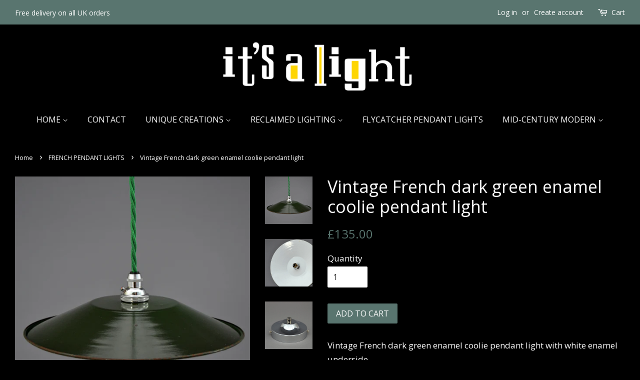

--- FILE ---
content_type: text/html; charset=utf-8
request_url: https://www.itsalight.co.uk/collections/french-pendant-lights/products/vintage-french-dark-green-enamel-coolie-pendant-light
body_size: 19389
content:
<!doctype html>
<!--[if lt IE 7]><html class="no-js lt-ie9 lt-ie8 lt-ie7" lang="en"> <![endif]-->
<!--[if IE 7]><html class="no-js lt-ie9 lt-ie8" lang="en"> <![endif]-->
<!--[if IE 8]><html class="no-js lt-ie9" lang="en"> <![endif]-->
<!--[if IE 9 ]><html class="ie9 no-js"> <![endif]-->
<!--[if (gt IE 9)|!(IE)]><!--> <html class="no-js"> <!--<![endif]-->
<head>

  <!-- Basic page needs ================================================== -->
  <meta charset="utf-8">
  <meta http-equiv="X-UA-Compatible" content="IE=edge,chrome=1">

  
  <link rel="shortcut icon" href="//www.itsalight.co.uk/cdn/shop/files/favicon_32x32.jpg?v=1613512900" type="image/png" />
  

  <!-- Title and description ================================================== -->
  <title>
  Vintage French dark green enamel coolie pendant light &ndash; it&#39;s a light Funky Unusual Lighting
  </title>

  
  <meta name="description" content="Vintage French dark green enamel coolie pendant light with white enamel underside. Twisted green fabric covered flex and chrome fittings. Width: 24.5cm">
  

  <!-- Social meta ================================================== -->
  <!-- /snippets/social-meta-tags.liquid -->




<meta property="og:site_name" content="it&#39;s a light Funky Unusual Lighting">
<meta property="og:url" content="https://www.itsalight.co.uk/products/vintage-french-dark-green-enamel-coolie-pendant-light">
<meta property="og:title" content="Vintage French dark green enamel coolie pendant light">
<meta property="og:type" content="product">
<meta property="og:description" content="Vintage French dark green enamel coolie pendant light with white enamel underside. Twisted green fabric covered flex and chrome fittings. Width: 24.5cm">

  <meta property="og:price:amount" content="135.00">
  <meta property="og:price:currency" content="GBP">

<meta property="og:image" content="http://www.itsalight.co.uk/cdn/shop/products/french_dark_green_1200x1200.jpg?v=1490719041"><meta property="og:image" content="http://www.itsalight.co.uk/cdn/shop/products/french_dark_green_inner_1200x1200.jpg?v=1490719046"><meta property="og:image" content="http://www.itsalight.co.uk/cdn/shop/products/ceiling-rose-chrome_ded48d70-c204-46ac-bd5c-e3c5cedd9080_1200x1200.jpg?v=1490719048">
<meta property="og:image:secure_url" content="https://www.itsalight.co.uk/cdn/shop/products/french_dark_green_1200x1200.jpg?v=1490719041"><meta property="og:image:secure_url" content="https://www.itsalight.co.uk/cdn/shop/products/french_dark_green_inner_1200x1200.jpg?v=1490719046"><meta property="og:image:secure_url" content="https://www.itsalight.co.uk/cdn/shop/products/ceiling-rose-chrome_ded48d70-c204-46ac-bd5c-e3c5cedd9080_1200x1200.jpg?v=1490719048">


  <meta name="twitter:site" content="@itsalightdesign">

<meta name="twitter:card" content="summary_large_image">
<meta name="twitter:title" content="Vintage French dark green enamel coolie pendant light">
<meta name="twitter:description" content="Vintage French dark green enamel coolie pendant light with white enamel underside. Twisted green fabric covered flex and chrome fittings. Width: 24.5cm">


  <!-- Helpers ================================================== -->
  <link rel="canonical" href="https://www.itsalight.co.uk/products/vintage-french-dark-green-enamel-coolie-pendant-light">
  <meta name="viewport" content="width=device-width,initial-scale=1">
  <meta name="theme-color" content="#59756f">

  <!-- CSS ================================================== -->
  <link href="//www.itsalight.co.uk/cdn/shop/t/4/assets/timber.scss.css?v=155087329471224100681698321014" rel="stylesheet" type="text/css" media="all" />
  <link href="//www.itsalight.co.uk/cdn/shop/t/4/assets/theme.scss.css?v=171811165666280345681698321014" rel="stylesheet" type="text/css" media="all" />

  
  
  
  <link href="//fonts.googleapis.com/css?family=Open+Sans:400,700" rel="stylesheet" type="text/css" media="all" />


  


  



  <script>
    window.theme = window.theme || {};

    var theme = {
      strings: {
        zoomClose: "Close (Esc)",
        zoomPrev: "Previous (Left arrow key)",
        zoomNext: "Next (Right arrow key)",
        addressError: "Error looking up that address",
        addressNoResults: "No results for that address",
        addressQueryLimit: "You have exceeded the Google API usage limit. Consider upgrading to a \u003ca href=\"https:\/\/developers.google.com\/maps\/premium\/usage-limits\"\u003ePremium Plan\u003c\/a\u003e.",
        authError: "There was a problem authenticating your Google Maps API Key."
      },
      settings: {
        // Adding some settings to allow the editor to update correctly when they are changed
        themeBgImage: false,
        customBgImage: '',
        enableWideLayout: true,
        typeAccentTransform: true,
        typeAccentSpacing: false,
        baseFontSize: '17px',
        headerBaseFontSize: '34px',
        accentFontSize: '16px'
      },
      variables: {
        mediaQueryMedium: 'screen and (max-width: 768px)',
        bpSmall: false
      },
      moneyFormat: "\u003cspan class=money\u003e\u0026pound;{{amount}}\u003c\/span\u003e"
    }

    document.documentElement.className = document.documentElement.className.replace('no-js', 'supports-js');
  </script>

  <!-- Header hook for plugins ================================================== -->
  <script>window.performance && window.performance.mark && window.performance.mark('shopify.content_for_header.start');</script><meta name="facebook-domain-verification" content="xq6apb65lqcovcgkxkm96fb0r23csd">
<meta id="shopify-digital-wallet" name="shopify-digital-wallet" content="/2513029/digital_wallets/dialog">
<meta name="shopify-checkout-api-token" content="f83420c09c4352a856e74139dd7a0329">
<meta id="in-context-paypal-metadata" data-shop-id="2513029" data-venmo-supported="false" data-environment="production" data-locale="en_US" data-paypal-v4="true" data-currency="GBP">
<link rel="alternate" type="application/json+oembed" href="https://www.itsalight.co.uk/products/vintage-french-dark-green-enamel-coolie-pendant-light.oembed">
<script async="async" src="/checkouts/internal/preloads.js?locale=en-GB"></script>
<link rel="preconnect" href="https://shop.app" crossorigin="anonymous">
<script async="async" src="https://shop.app/checkouts/internal/preloads.js?locale=en-GB&shop_id=2513029" crossorigin="anonymous"></script>
<script id="apple-pay-shop-capabilities" type="application/json">{"shopId":2513029,"countryCode":"GB","currencyCode":"GBP","merchantCapabilities":["supports3DS"],"merchantId":"gid:\/\/shopify\/Shop\/2513029","merchantName":"it's a light Funky Unusual Lighting","requiredBillingContactFields":["postalAddress","email","phone"],"requiredShippingContactFields":["postalAddress","email","phone"],"shippingType":"shipping","supportedNetworks":["visa","maestro","masterCard","amex","discover","elo"],"total":{"type":"pending","label":"it's a light Funky Unusual Lighting","amount":"1.00"},"shopifyPaymentsEnabled":true,"supportsSubscriptions":true}</script>
<script id="shopify-features" type="application/json">{"accessToken":"f83420c09c4352a856e74139dd7a0329","betas":["rich-media-storefront-analytics"],"domain":"www.itsalight.co.uk","predictiveSearch":true,"shopId":2513029,"locale":"en"}</script>
<script>var Shopify = Shopify || {};
Shopify.shop = "itsalight.myshopify.com";
Shopify.locale = "en";
Shopify.currency = {"active":"GBP","rate":"1.0"};
Shopify.country = "GB";
Shopify.theme = {"name":"Minimal [Latest Version]","id":10915610675,"schema_name":"Minimal","schema_version":"4.1.0","theme_store_id":380,"role":"main"};
Shopify.theme.handle = "null";
Shopify.theme.style = {"id":null,"handle":null};
Shopify.cdnHost = "www.itsalight.co.uk/cdn";
Shopify.routes = Shopify.routes || {};
Shopify.routes.root = "/";</script>
<script type="module">!function(o){(o.Shopify=o.Shopify||{}).modules=!0}(window);</script>
<script>!function(o){function n(){var o=[];function n(){o.push(Array.prototype.slice.apply(arguments))}return n.q=o,n}var t=o.Shopify=o.Shopify||{};t.loadFeatures=n(),t.autoloadFeatures=n()}(window);</script>
<script>
  window.ShopifyPay = window.ShopifyPay || {};
  window.ShopifyPay.apiHost = "shop.app\/pay";
  window.ShopifyPay.redirectState = null;
</script>
<script id="shop-js-analytics" type="application/json">{"pageType":"product"}</script>
<script defer="defer" async type="module" src="//www.itsalight.co.uk/cdn/shopifycloud/shop-js/modules/v2/client.init-shop-cart-sync_BN7fPSNr.en.esm.js"></script>
<script defer="defer" async type="module" src="//www.itsalight.co.uk/cdn/shopifycloud/shop-js/modules/v2/chunk.common_Cbph3Kss.esm.js"></script>
<script defer="defer" async type="module" src="//www.itsalight.co.uk/cdn/shopifycloud/shop-js/modules/v2/chunk.modal_DKumMAJ1.esm.js"></script>
<script type="module">
  await import("//www.itsalight.co.uk/cdn/shopifycloud/shop-js/modules/v2/client.init-shop-cart-sync_BN7fPSNr.en.esm.js");
await import("//www.itsalight.co.uk/cdn/shopifycloud/shop-js/modules/v2/chunk.common_Cbph3Kss.esm.js");
await import("//www.itsalight.co.uk/cdn/shopifycloud/shop-js/modules/v2/chunk.modal_DKumMAJ1.esm.js");

  window.Shopify.SignInWithShop?.initShopCartSync?.({"fedCMEnabled":true,"windoidEnabled":true});

</script>
<script>
  window.Shopify = window.Shopify || {};
  if (!window.Shopify.featureAssets) window.Shopify.featureAssets = {};
  window.Shopify.featureAssets['shop-js'] = {"shop-cart-sync":["modules/v2/client.shop-cart-sync_CJVUk8Jm.en.esm.js","modules/v2/chunk.common_Cbph3Kss.esm.js","modules/v2/chunk.modal_DKumMAJ1.esm.js"],"init-fed-cm":["modules/v2/client.init-fed-cm_7Fvt41F4.en.esm.js","modules/v2/chunk.common_Cbph3Kss.esm.js","modules/v2/chunk.modal_DKumMAJ1.esm.js"],"init-shop-email-lookup-coordinator":["modules/v2/client.init-shop-email-lookup-coordinator_Cc088_bR.en.esm.js","modules/v2/chunk.common_Cbph3Kss.esm.js","modules/v2/chunk.modal_DKumMAJ1.esm.js"],"init-windoid":["modules/v2/client.init-windoid_hPopwJRj.en.esm.js","modules/v2/chunk.common_Cbph3Kss.esm.js","modules/v2/chunk.modal_DKumMAJ1.esm.js"],"shop-button":["modules/v2/client.shop-button_B0jaPSNF.en.esm.js","modules/v2/chunk.common_Cbph3Kss.esm.js","modules/v2/chunk.modal_DKumMAJ1.esm.js"],"shop-cash-offers":["modules/v2/client.shop-cash-offers_DPIskqss.en.esm.js","modules/v2/chunk.common_Cbph3Kss.esm.js","modules/v2/chunk.modal_DKumMAJ1.esm.js"],"shop-toast-manager":["modules/v2/client.shop-toast-manager_CK7RT69O.en.esm.js","modules/v2/chunk.common_Cbph3Kss.esm.js","modules/v2/chunk.modal_DKumMAJ1.esm.js"],"init-shop-cart-sync":["modules/v2/client.init-shop-cart-sync_BN7fPSNr.en.esm.js","modules/v2/chunk.common_Cbph3Kss.esm.js","modules/v2/chunk.modal_DKumMAJ1.esm.js"],"init-customer-accounts-sign-up":["modules/v2/client.init-customer-accounts-sign-up_CfPf4CXf.en.esm.js","modules/v2/client.shop-login-button_DeIztwXF.en.esm.js","modules/v2/chunk.common_Cbph3Kss.esm.js","modules/v2/chunk.modal_DKumMAJ1.esm.js"],"pay-button":["modules/v2/client.pay-button_CgIwFSYN.en.esm.js","modules/v2/chunk.common_Cbph3Kss.esm.js","modules/v2/chunk.modal_DKumMAJ1.esm.js"],"init-customer-accounts":["modules/v2/client.init-customer-accounts_DQ3x16JI.en.esm.js","modules/v2/client.shop-login-button_DeIztwXF.en.esm.js","modules/v2/chunk.common_Cbph3Kss.esm.js","modules/v2/chunk.modal_DKumMAJ1.esm.js"],"avatar":["modules/v2/client.avatar_BTnouDA3.en.esm.js"],"init-shop-for-new-customer-accounts":["modules/v2/client.init-shop-for-new-customer-accounts_CsZy_esa.en.esm.js","modules/v2/client.shop-login-button_DeIztwXF.en.esm.js","modules/v2/chunk.common_Cbph3Kss.esm.js","modules/v2/chunk.modal_DKumMAJ1.esm.js"],"shop-follow-button":["modules/v2/client.shop-follow-button_BRMJjgGd.en.esm.js","modules/v2/chunk.common_Cbph3Kss.esm.js","modules/v2/chunk.modal_DKumMAJ1.esm.js"],"checkout-modal":["modules/v2/client.checkout-modal_B9Drz_yf.en.esm.js","modules/v2/chunk.common_Cbph3Kss.esm.js","modules/v2/chunk.modal_DKumMAJ1.esm.js"],"shop-login-button":["modules/v2/client.shop-login-button_DeIztwXF.en.esm.js","modules/v2/chunk.common_Cbph3Kss.esm.js","modules/v2/chunk.modal_DKumMAJ1.esm.js"],"lead-capture":["modules/v2/client.lead-capture_DXYzFM3R.en.esm.js","modules/v2/chunk.common_Cbph3Kss.esm.js","modules/v2/chunk.modal_DKumMAJ1.esm.js"],"shop-login":["modules/v2/client.shop-login_CA5pJqmO.en.esm.js","modules/v2/chunk.common_Cbph3Kss.esm.js","modules/v2/chunk.modal_DKumMAJ1.esm.js"],"payment-terms":["modules/v2/client.payment-terms_BxzfvcZJ.en.esm.js","modules/v2/chunk.common_Cbph3Kss.esm.js","modules/v2/chunk.modal_DKumMAJ1.esm.js"]};
</script>
<script>(function() {
  var isLoaded = false;
  function asyncLoad() {
    if (isLoaded) return;
    isLoaded = true;
    var urls = ["\/\/s3.amazonaws.com\/booster-eu-cookie\/itsalight.myshopify.com\/booster_eu_cookie.js?shop=itsalight.myshopify.com","https:\/\/d3f0kqa8h3si01.cloudfront.net\/scripts\/itsalight.20221031090127.scripttag.js?shop=itsalight.myshopify.com"];
    for (var i = 0; i < urls.length; i++) {
      var s = document.createElement('script');
      s.type = 'text/javascript';
      s.async = true;
      s.src = urls[i];
      var x = document.getElementsByTagName('script')[0];
      x.parentNode.insertBefore(s, x);
    }
  };
  if(window.attachEvent) {
    window.attachEvent('onload', asyncLoad);
  } else {
    window.addEventListener('load', asyncLoad, false);
  }
})();</script>
<script id="__st">var __st={"a":2513029,"offset":0,"reqid":"39a1e0cf-60b3-4bdc-8411-fe17b2b5ab72-1770079375","pageurl":"www.itsalight.co.uk\/collections\/french-pendant-lights\/products\/vintage-french-dark-green-enamel-coolie-pendant-light","u":"911cf7d25adc","p":"product","rtyp":"product","rid":10165657476};</script>
<script>window.ShopifyPaypalV4VisibilityTracking = true;</script>
<script id="captcha-bootstrap">!function(){'use strict';const t='contact',e='account',n='new_comment',o=[[t,t],['blogs',n],['comments',n],[t,'customer']],c=[[e,'customer_login'],[e,'guest_login'],[e,'recover_customer_password'],[e,'create_customer']],r=t=>t.map((([t,e])=>`form[action*='/${t}']:not([data-nocaptcha='true']) input[name='form_type'][value='${e}']`)).join(','),a=t=>()=>t?[...document.querySelectorAll(t)].map((t=>t.form)):[];function s(){const t=[...o],e=r(t);return a(e)}const i='password',u='form_key',d=['recaptcha-v3-token','g-recaptcha-response','h-captcha-response',i],f=()=>{try{return window.sessionStorage}catch{return}},m='__shopify_v',_=t=>t.elements[u];function p(t,e,n=!1){try{const o=window.sessionStorage,c=JSON.parse(o.getItem(e)),{data:r}=function(t){const{data:e,action:n}=t;return t[m]||n?{data:e,action:n}:{data:t,action:n}}(c);for(const[e,n]of Object.entries(r))t.elements[e]&&(t.elements[e].value=n);n&&o.removeItem(e)}catch(o){console.error('form repopulation failed',{error:o})}}const l='form_type',E='cptcha';function T(t){t.dataset[E]=!0}const w=window,h=w.document,L='Shopify',v='ce_forms',y='captcha';let A=!1;((t,e)=>{const n=(g='f06e6c50-85a8-45c8-87d0-21a2b65856fe',I='https://cdn.shopify.com/shopifycloud/storefront-forms-hcaptcha/ce_storefront_forms_captcha_hcaptcha.v1.5.2.iife.js',D={infoText:'Protected by hCaptcha',privacyText:'Privacy',termsText:'Terms'},(t,e,n)=>{const o=w[L][v],c=o.bindForm;if(c)return c(t,g,e,D).then(n);var r;o.q.push([[t,g,e,D],n]),r=I,A||(h.body.append(Object.assign(h.createElement('script'),{id:'captcha-provider',async:!0,src:r})),A=!0)});var g,I,D;w[L]=w[L]||{},w[L][v]=w[L][v]||{},w[L][v].q=[],w[L][y]=w[L][y]||{},w[L][y].protect=function(t,e){n(t,void 0,e),T(t)},Object.freeze(w[L][y]),function(t,e,n,w,h,L){const[v,y,A,g]=function(t,e,n){const i=e?o:[],u=t?c:[],d=[...i,...u],f=r(d),m=r(i),_=r(d.filter((([t,e])=>n.includes(e))));return[a(f),a(m),a(_),s()]}(w,h,L),I=t=>{const e=t.target;return e instanceof HTMLFormElement?e:e&&e.form},D=t=>v().includes(t);t.addEventListener('submit',(t=>{const e=I(t);if(!e)return;const n=D(e)&&!e.dataset.hcaptchaBound&&!e.dataset.recaptchaBound,o=_(e),c=g().includes(e)&&(!o||!o.value);(n||c)&&t.preventDefault(),c&&!n&&(function(t){try{if(!f())return;!function(t){const e=f();if(!e)return;const n=_(t);if(!n)return;const o=n.value;o&&e.removeItem(o)}(t);const e=Array.from(Array(32),(()=>Math.random().toString(36)[2])).join('');!function(t,e){_(t)||t.append(Object.assign(document.createElement('input'),{type:'hidden',name:u})),t.elements[u].value=e}(t,e),function(t,e){const n=f();if(!n)return;const o=[...t.querySelectorAll(`input[type='${i}']`)].map((({name:t})=>t)),c=[...d,...o],r={};for(const[a,s]of new FormData(t).entries())c.includes(a)||(r[a]=s);n.setItem(e,JSON.stringify({[m]:1,action:t.action,data:r}))}(t,e)}catch(e){console.error('failed to persist form',e)}}(e),e.submit())}));const S=(t,e)=>{t&&!t.dataset[E]&&(n(t,e.some((e=>e===t))),T(t))};for(const o of['focusin','change'])t.addEventListener(o,(t=>{const e=I(t);D(e)&&S(e,y())}));const B=e.get('form_key'),M=e.get(l),P=B&&M;t.addEventListener('DOMContentLoaded',(()=>{const t=y();if(P)for(const e of t)e.elements[l].value===M&&p(e,B);[...new Set([...A(),...v().filter((t=>'true'===t.dataset.shopifyCaptcha))])].forEach((e=>S(e,t)))}))}(h,new URLSearchParams(w.location.search),n,t,e,['guest_login'])})(!0,!0)}();</script>
<script integrity="sha256-4kQ18oKyAcykRKYeNunJcIwy7WH5gtpwJnB7kiuLZ1E=" data-source-attribution="shopify.loadfeatures" defer="defer" src="//www.itsalight.co.uk/cdn/shopifycloud/storefront/assets/storefront/load_feature-a0a9edcb.js" crossorigin="anonymous"></script>
<script crossorigin="anonymous" defer="defer" src="//www.itsalight.co.uk/cdn/shopifycloud/storefront/assets/shopify_pay/storefront-65b4c6d7.js?v=20250812"></script>
<script data-source-attribution="shopify.dynamic_checkout.dynamic.init">var Shopify=Shopify||{};Shopify.PaymentButton=Shopify.PaymentButton||{isStorefrontPortableWallets:!0,init:function(){window.Shopify.PaymentButton.init=function(){};var t=document.createElement("script");t.src="https://www.itsalight.co.uk/cdn/shopifycloud/portable-wallets/latest/portable-wallets.en.js",t.type="module",document.head.appendChild(t)}};
</script>
<script data-source-attribution="shopify.dynamic_checkout.buyer_consent">
  function portableWalletsHideBuyerConsent(e){var t=document.getElementById("shopify-buyer-consent"),n=document.getElementById("shopify-subscription-policy-button");t&&n&&(t.classList.add("hidden"),t.setAttribute("aria-hidden","true"),n.removeEventListener("click",e))}function portableWalletsShowBuyerConsent(e){var t=document.getElementById("shopify-buyer-consent"),n=document.getElementById("shopify-subscription-policy-button");t&&n&&(t.classList.remove("hidden"),t.removeAttribute("aria-hidden"),n.addEventListener("click",e))}window.Shopify?.PaymentButton&&(window.Shopify.PaymentButton.hideBuyerConsent=portableWalletsHideBuyerConsent,window.Shopify.PaymentButton.showBuyerConsent=portableWalletsShowBuyerConsent);
</script>
<script data-source-attribution="shopify.dynamic_checkout.cart.bootstrap">document.addEventListener("DOMContentLoaded",(function(){function t(){return document.querySelector("shopify-accelerated-checkout-cart, shopify-accelerated-checkout")}if(t())Shopify.PaymentButton.init();else{new MutationObserver((function(e,n){t()&&(Shopify.PaymentButton.init(),n.disconnect())})).observe(document.body,{childList:!0,subtree:!0})}}));
</script>
<link id="shopify-accelerated-checkout-styles" rel="stylesheet" media="screen" href="https://www.itsalight.co.uk/cdn/shopifycloud/portable-wallets/latest/accelerated-checkout-backwards-compat.css" crossorigin="anonymous">
<style id="shopify-accelerated-checkout-cart">
        #shopify-buyer-consent {
  margin-top: 1em;
  display: inline-block;
  width: 100%;
}

#shopify-buyer-consent.hidden {
  display: none;
}

#shopify-subscription-policy-button {
  background: none;
  border: none;
  padding: 0;
  text-decoration: underline;
  font-size: inherit;
  cursor: pointer;
}

#shopify-subscription-policy-button::before {
  box-shadow: none;
}

      </style>

<script>window.performance && window.performance.mark && window.performance.mark('shopify.content_for_header.end');</script>

  

<!--[if lt IE 9]>
<script src="//cdnjs.cloudflare.com/ajax/libs/html5shiv/3.7.2/html5shiv.min.js" type="text/javascript"></script>
<link href="//www.itsalight.co.uk/cdn/shop/t/4/assets/respond-proxy.html" id="respond-proxy" rel="respond-proxy" />
<link href="//www.itsalight.co.uk/search?q=4e0d101b8e6edf51201d041540119e13" id="respond-redirect" rel="respond-redirect" />
<script src="//www.itsalight.co.uk/search?q=4e0d101b8e6edf51201d041540119e13" type="text/javascript"></script>
<![endif]-->


  <script src="//www.itsalight.co.uk/cdn/shop/t/4/assets/jquery-2.2.3.min.js?v=58211863146907186831517909366" type="text/javascript"></script>

  <!--[if (gt IE 9)|!(IE)]><!--><script src="//www.itsalight.co.uk/cdn/shop/t/4/assets/lazysizes.min.js?v=177476512571513845041517909366" async="async"></script><!--<![endif]-->
  <!--[if lte IE 9]><script src="//www.itsalight.co.uk/cdn/shop/t/4/assets/lazysizes.min.js?v=177476512571513845041517909366"></script><![endif]-->

  
  


<script>
window.mlvedaShopCurrency = "GBP";
window.shopCurrency = "GBP";
window.supported_currencies = "GBP EUR";
</script>  
<link href="https://monorail-edge.shopifysvc.com" rel="dns-prefetch">
<script>(function(){if ("sendBeacon" in navigator && "performance" in window) {try {var session_token_from_headers = performance.getEntriesByType('navigation')[0].serverTiming.find(x => x.name == '_s').description;} catch {var session_token_from_headers = undefined;}var session_cookie_matches = document.cookie.match(/_shopify_s=([^;]*)/);var session_token_from_cookie = session_cookie_matches && session_cookie_matches.length === 2 ? session_cookie_matches[1] : "";var session_token = session_token_from_headers || session_token_from_cookie || "";function handle_abandonment_event(e) {var entries = performance.getEntries().filter(function(entry) {return /monorail-edge.shopifysvc.com/.test(entry.name);});if (!window.abandonment_tracked && entries.length === 0) {window.abandonment_tracked = true;var currentMs = Date.now();var navigation_start = performance.timing.navigationStart;var payload = {shop_id: 2513029,url: window.location.href,navigation_start,duration: currentMs - navigation_start,session_token,page_type: "product"};window.navigator.sendBeacon("https://monorail-edge.shopifysvc.com/v1/produce", JSON.stringify({schema_id: "online_store_buyer_site_abandonment/1.1",payload: payload,metadata: {event_created_at_ms: currentMs,event_sent_at_ms: currentMs}}));}}window.addEventListener('pagehide', handle_abandonment_event);}}());</script>
<script id="web-pixels-manager-setup">(function e(e,d,r,n,o){if(void 0===o&&(o={}),!Boolean(null===(a=null===(i=window.Shopify)||void 0===i?void 0:i.analytics)||void 0===a?void 0:a.replayQueue)){var i,a;window.Shopify=window.Shopify||{};var t=window.Shopify;t.analytics=t.analytics||{};var s=t.analytics;s.replayQueue=[],s.publish=function(e,d,r){return s.replayQueue.push([e,d,r]),!0};try{self.performance.mark("wpm:start")}catch(e){}var l=function(){var e={modern:/Edge?\/(1{2}[4-9]|1[2-9]\d|[2-9]\d{2}|\d{4,})\.\d+(\.\d+|)|Firefox\/(1{2}[4-9]|1[2-9]\d|[2-9]\d{2}|\d{4,})\.\d+(\.\d+|)|Chrom(ium|e)\/(9{2}|\d{3,})\.\d+(\.\d+|)|(Maci|X1{2}).+ Version\/(15\.\d+|(1[6-9]|[2-9]\d|\d{3,})\.\d+)([,.]\d+|)( \(\w+\)|)( Mobile\/\w+|) Safari\/|Chrome.+OPR\/(9{2}|\d{3,})\.\d+\.\d+|(CPU[ +]OS|iPhone[ +]OS|CPU[ +]iPhone|CPU IPhone OS|CPU iPad OS)[ +]+(15[._]\d+|(1[6-9]|[2-9]\d|\d{3,})[._]\d+)([._]\d+|)|Android:?[ /-](13[3-9]|1[4-9]\d|[2-9]\d{2}|\d{4,})(\.\d+|)(\.\d+|)|Android.+Firefox\/(13[5-9]|1[4-9]\d|[2-9]\d{2}|\d{4,})\.\d+(\.\d+|)|Android.+Chrom(ium|e)\/(13[3-9]|1[4-9]\d|[2-9]\d{2}|\d{4,})\.\d+(\.\d+|)|SamsungBrowser\/([2-9]\d|\d{3,})\.\d+/,legacy:/Edge?\/(1[6-9]|[2-9]\d|\d{3,})\.\d+(\.\d+|)|Firefox\/(5[4-9]|[6-9]\d|\d{3,})\.\d+(\.\d+|)|Chrom(ium|e)\/(5[1-9]|[6-9]\d|\d{3,})\.\d+(\.\d+|)([\d.]+$|.*Safari\/(?![\d.]+ Edge\/[\d.]+$))|(Maci|X1{2}).+ Version\/(10\.\d+|(1[1-9]|[2-9]\d|\d{3,})\.\d+)([,.]\d+|)( \(\w+\)|)( Mobile\/\w+|) Safari\/|Chrome.+OPR\/(3[89]|[4-9]\d|\d{3,})\.\d+\.\d+|(CPU[ +]OS|iPhone[ +]OS|CPU[ +]iPhone|CPU IPhone OS|CPU iPad OS)[ +]+(10[._]\d+|(1[1-9]|[2-9]\d|\d{3,})[._]\d+)([._]\d+|)|Android:?[ /-](13[3-9]|1[4-9]\d|[2-9]\d{2}|\d{4,})(\.\d+|)(\.\d+|)|Mobile Safari.+OPR\/([89]\d|\d{3,})\.\d+\.\d+|Android.+Firefox\/(13[5-9]|1[4-9]\d|[2-9]\d{2}|\d{4,})\.\d+(\.\d+|)|Android.+Chrom(ium|e)\/(13[3-9]|1[4-9]\d|[2-9]\d{2}|\d{4,})\.\d+(\.\d+|)|Android.+(UC? ?Browser|UCWEB|U3)[ /]?(15\.([5-9]|\d{2,})|(1[6-9]|[2-9]\d|\d{3,})\.\d+)\.\d+|SamsungBrowser\/(5\.\d+|([6-9]|\d{2,})\.\d+)|Android.+MQ{2}Browser\/(14(\.(9|\d{2,})|)|(1[5-9]|[2-9]\d|\d{3,})(\.\d+|))(\.\d+|)|K[Aa][Ii]OS\/(3\.\d+|([4-9]|\d{2,})\.\d+)(\.\d+|)/},d=e.modern,r=e.legacy,n=navigator.userAgent;return n.match(d)?"modern":n.match(r)?"legacy":"unknown"}(),u="modern"===l?"modern":"legacy",c=(null!=n?n:{modern:"",legacy:""})[u],f=function(e){return[e.baseUrl,"/wpm","/b",e.hashVersion,"modern"===e.buildTarget?"m":"l",".js"].join("")}({baseUrl:d,hashVersion:r,buildTarget:u}),m=function(e){var d=e.version,r=e.bundleTarget,n=e.surface,o=e.pageUrl,i=e.monorailEndpoint;return{emit:function(e){var a=e.status,t=e.errorMsg,s=(new Date).getTime(),l=JSON.stringify({metadata:{event_sent_at_ms:s},events:[{schema_id:"web_pixels_manager_load/3.1",payload:{version:d,bundle_target:r,page_url:o,status:a,surface:n,error_msg:t},metadata:{event_created_at_ms:s}}]});if(!i)return console&&console.warn&&console.warn("[Web Pixels Manager] No Monorail endpoint provided, skipping logging."),!1;try{return self.navigator.sendBeacon.bind(self.navigator)(i,l)}catch(e){}var u=new XMLHttpRequest;try{return u.open("POST",i,!0),u.setRequestHeader("Content-Type","text/plain"),u.send(l),!0}catch(e){return console&&console.warn&&console.warn("[Web Pixels Manager] Got an unhandled error while logging to Monorail."),!1}}}}({version:r,bundleTarget:l,surface:e.surface,pageUrl:self.location.href,monorailEndpoint:e.monorailEndpoint});try{o.browserTarget=l,function(e){var d=e.src,r=e.async,n=void 0===r||r,o=e.onload,i=e.onerror,a=e.sri,t=e.scriptDataAttributes,s=void 0===t?{}:t,l=document.createElement("script"),u=document.querySelector("head"),c=document.querySelector("body");if(l.async=n,l.src=d,a&&(l.integrity=a,l.crossOrigin="anonymous"),s)for(var f in s)if(Object.prototype.hasOwnProperty.call(s,f))try{l.dataset[f]=s[f]}catch(e){}if(o&&l.addEventListener("load",o),i&&l.addEventListener("error",i),u)u.appendChild(l);else{if(!c)throw new Error("Did not find a head or body element to append the script");c.appendChild(l)}}({src:f,async:!0,onload:function(){if(!function(){var e,d;return Boolean(null===(d=null===(e=window.Shopify)||void 0===e?void 0:e.analytics)||void 0===d?void 0:d.initialized)}()){var d=window.webPixelsManager.init(e)||void 0;if(d){var r=window.Shopify.analytics;r.replayQueue.forEach((function(e){var r=e[0],n=e[1],o=e[2];d.publishCustomEvent(r,n,o)})),r.replayQueue=[],r.publish=d.publishCustomEvent,r.visitor=d.visitor,r.initialized=!0}}},onerror:function(){return m.emit({status:"failed",errorMsg:"".concat(f," has failed to load")})},sri:function(e){var d=/^sha384-[A-Za-z0-9+/=]+$/;return"string"==typeof e&&d.test(e)}(c)?c:"",scriptDataAttributes:o}),m.emit({status:"loading"})}catch(e){m.emit({status:"failed",errorMsg:(null==e?void 0:e.message)||"Unknown error"})}}})({shopId: 2513029,storefrontBaseUrl: "https://www.itsalight.co.uk",extensionsBaseUrl: "https://extensions.shopifycdn.com/cdn/shopifycloud/web-pixels-manager",monorailEndpoint: "https://monorail-edge.shopifysvc.com/unstable/produce_batch",surface: "storefront-renderer",enabledBetaFlags: ["2dca8a86"],webPixelsConfigList: [{"id":"2184970625","configuration":"{\"pixel_id\":\"1210443067639300\",\"pixel_type\":\"facebook_pixel\"}","eventPayloadVersion":"v1","runtimeContext":"OPEN","scriptVersion":"ca16bc87fe92b6042fbaa3acc2fbdaa6","type":"APP","apiClientId":2329312,"privacyPurposes":["ANALYTICS","MARKETING","SALE_OF_DATA"],"dataSharingAdjustments":{"protectedCustomerApprovalScopes":["read_customer_address","read_customer_email","read_customer_name","read_customer_personal_data","read_customer_phone"]}},{"id":"183206273","eventPayloadVersion":"v1","runtimeContext":"LAX","scriptVersion":"1","type":"CUSTOM","privacyPurposes":["ANALYTICS"],"name":"Google Analytics tag (migrated)"},{"id":"shopify-app-pixel","configuration":"{}","eventPayloadVersion":"v1","runtimeContext":"STRICT","scriptVersion":"0450","apiClientId":"shopify-pixel","type":"APP","privacyPurposes":["ANALYTICS","MARKETING"]},{"id":"shopify-custom-pixel","eventPayloadVersion":"v1","runtimeContext":"LAX","scriptVersion":"0450","apiClientId":"shopify-pixel","type":"CUSTOM","privacyPurposes":["ANALYTICS","MARKETING"]}],isMerchantRequest: false,initData: {"shop":{"name":"it's a light Funky Unusual Lighting","paymentSettings":{"currencyCode":"GBP"},"myshopifyDomain":"itsalight.myshopify.com","countryCode":"GB","storefrontUrl":"https:\/\/www.itsalight.co.uk"},"customer":null,"cart":null,"checkout":null,"productVariants":[{"price":{"amount":135.0,"currencyCode":"GBP"},"product":{"title":"Vintage French dark green enamel coolie pendant light","vendor":"itsalight","id":"10165657476","untranslatedTitle":"Vintage French dark green enamel coolie pendant light","url":"\/products\/vintage-french-dark-green-enamel-coolie-pendant-light","type":"CEILING LIGHTS\/PENDANT LIGHTS"},"id":"37562792452","image":{"src":"\/\/www.itsalight.co.uk\/cdn\/shop\/products\/french_dark_green.jpg?v=1490719041"},"sku":"","title":"Default Title","untranslatedTitle":"Default Title"}],"purchasingCompany":null},},"https://www.itsalight.co.uk/cdn","3918e4e0wbf3ac3cepc5707306mb02b36c6",{"modern":"","legacy":""},{"shopId":"2513029","storefrontBaseUrl":"https:\/\/www.itsalight.co.uk","extensionBaseUrl":"https:\/\/extensions.shopifycdn.com\/cdn\/shopifycloud\/web-pixels-manager","surface":"storefront-renderer","enabledBetaFlags":"[\"2dca8a86\"]","isMerchantRequest":"false","hashVersion":"3918e4e0wbf3ac3cepc5707306mb02b36c6","publish":"custom","events":"[[\"page_viewed\",{}],[\"product_viewed\",{\"productVariant\":{\"price\":{\"amount\":135.0,\"currencyCode\":\"GBP\"},\"product\":{\"title\":\"Vintage French dark green enamel coolie pendant light\",\"vendor\":\"itsalight\",\"id\":\"10165657476\",\"untranslatedTitle\":\"Vintage French dark green enamel coolie pendant light\",\"url\":\"\/products\/vintage-french-dark-green-enamel-coolie-pendant-light\",\"type\":\"CEILING LIGHTS\/PENDANT LIGHTS\"},\"id\":\"37562792452\",\"image\":{\"src\":\"\/\/www.itsalight.co.uk\/cdn\/shop\/products\/french_dark_green.jpg?v=1490719041\"},\"sku\":\"\",\"title\":\"Default Title\",\"untranslatedTitle\":\"Default Title\"}}]]"});</script><script>
  window.ShopifyAnalytics = window.ShopifyAnalytics || {};
  window.ShopifyAnalytics.meta = window.ShopifyAnalytics.meta || {};
  window.ShopifyAnalytics.meta.currency = 'GBP';
  var meta = {"product":{"id":10165657476,"gid":"gid:\/\/shopify\/Product\/10165657476","vendor":"itsalight","type":"CEILING LIGHTS\/PENDANT LIGHTS","handle":"vintage-french-dark-green-enamel-coolie-pendant-light","variants":[{"id":37562792452,"price":13500,"name":"Vintage French dark green enamel coolie pendant light","public_title":null,"sku":""}],"remote":false},"page":{"pageType":"product","resourceType":"product","resourceId":10165657476,"requestId":"39a1e0cf-60b3-4bdc-8411-fe17b2b5ab72-1770079375"}};
  for (var attr in meta) {
    window.ShopifyAnalytics.meta[attr] = meta[attr];
  }
</script>
<script class="analytics">
  (function () {
    var customDocumentWrite = function(content) {
      var jquery = null;

      if (window.jQuery) {
        jquery = window.jQuery;
      } else if (window.Checkout && window.Checkout.$) {
        jquery = window.Checkout.$;
      }

      if (jquery) {
        jquery('body').append(content);
      }
    };

    var hasLoggedConversion = function(token) {
      if (token) {
        return document.cookie.indexOf('loggedConversion=' + token) !== -1;
      }
      return false;
    }

    var setCookieIfConversion = function(token) {
      if (token) {
        var twoMonthsFromNow = new Date(Date.now());
        twoMonthsFromNow.setMonth(twoMonthsFromNow.getMonth() + 2);

        document.cookie = 'loggedConversion=' + token + '; expires=' + twoMonthsFromNow;
      }
    }

    var trekkie = window.ShopifyAnalytics.lib = window.trekkie = window.trekkie || [];
    if (trekkie.integrations) {
      return;
    }
    trekkie.methods = [
      'identify',
      'page',
      'ready',
      'track',
      'trackForm',
      'trackLink'
    ];
    trekkie.factory = function(method) {
      return function() {
        var args = Array.prototype.slice.call(arguments);
        args.unshift(method);
        trekkie.push(args);
        return trekkie;
      };
    };
    for (var i = 0; i < trekkie.methods.length; i++) {
      var key = trekkie.methods[i];
      trekkie[key] = trekkie.factory(key);
    }
    trekkie.load = function(config) {
      trekkie.config = config || {};
      trekkie.config.initialDocumentCookie = document.cookie;
      var first = document.getElementsByTagName('script')[0];
      var script = document.createElement('script');
      script.type = 'text/javascript';
      script.onerror = function(e) {
        var scriptFallback = document.createElement('script');
        scriptFallback.type = 'text/javascript';
        scriptFallback.onerror = function(error) {
                var Monorail = {
      produce: function produce(monorailDomain, schemaId, payload) {
        var currentMs = new Date().getTime();
        var event = {
          schema_id: schemaId,
          payload: payload,
          metadata: {
            event_created_at_ms: currentMs,
            event_sent_at_ms: currentMs
          }
        };
        return Monorail.sendRequest("https://" + monorailDomain + "/v1/produce", JSON.stringify(event));
      },
      sendRequest: function sendRequest(endpointUrl, payload) {
        // Try the sendBeacon API
        if (window && window.navigator && typeof window.navigator.sendBeacon === 'function' && typeof window.Blob === 'function' && !Monorail.isIos12()) {
          var blobData = new window.Blob([payload], {
            type: 'text/plain'
          });

          if (window.navigator.sendBeacon(endpointUrl, blobData)) {
            return true;
          } // sendBeacon was not successful

        } // XHR beacon

        var xhr = new XMLHttpRequest();

        try {
          xhr.open('POST', endpointUrl);
          xhr.setRequestHeader('Content-Type', 'text/plain');
          xhr.send(payload);
        } catch (e) {
          console.log(e);
        }

        return false;
      },
      isIos12: function isIos12() {
        return window.navigator.userAgent.lastIndexOf('iPhone; CPU iPhone OS 12_') !== -1 || window.navigator.userAgent.lastIndexOf('iPad; CPU OS 12_') !== -1;
      }
    };
    Monorail.produce('monorail-edge.shopifysvc.com',
      'trekkie_storefront_load_errors/1.1',
      {shop_id: 2513029,
      theme_id: 10915610675,
      app_name: "storefront",
      context_url: window.location.href,
      source_url: "//www.itsalight.co.uk/cdn/s/trekkie.storefront.79098466c851f41c92951ae7d219bd75d823e9dd.min.js"});

        };
        scriptFallback.async = true;
        scriptFallback.src = '//www.itsalight.co.uk/cdn/s/trekkie.storefront.79098466c851f41c92951ae7d219bd75d823e9dd.min.js';
        first.parentNode.insertBefore(scriptFallback, first);
      };
      script.async = true;
      script.src = '//www.itsalight.co.uk/cdn/s/trekkie.storefront.79098466c851f41c92951ae7d219bd75d823e9dd.min.js';
      first.parentNode.insertBefore(script, first);
    };
    trekkie.load(
      {"Trekkie":{"appName":"storefront","development":false,"defaultAttributes":{"shopId":2513029,"isMerchantRequest":null,"themeId":10915610675,"themeCityHash":"8341064752759134171","contentLanguage":"en","currency":"GBP","eventMetadataId":"748f7f78-a1a9-41a5-88e9-4e460117dc13"},"isServerSideCookieWritingEnabled":true,"monorailRegion":"shop_domain","enabledBetaFlags":["65f19447","b5387b81"]},"Session Attribution":{},"S2S":{"facebookCapiEnabled":true,"source":"trekkie-storefront-renderer","apiClientId":580111}}
    );

    var loaded = false;
    trekkie.ready(function() {
      if (loaded) return;
      loaded = true;

      window.ShopifyAnalytics.lib = window.trekkie;

      var originalDocumentWrite = document.write;
      document.write = customDocumentWrite;
      try { window.ShopifyAnalytics.merchantGoogleAnalytics.call(this); } catch(error) {};
      document.write = originalDocumentWrite;

      window.ShopifyAnalytics.lib.page(null,{"pageType":"product","resourceType":"product","resourceId":10165657476,"requestId":"39a1e0cf-60b3-4bdc-8411-fe17b2b5ab72-1770079375","shopifyEmitted":true});

      var match = window.location.pathname.match(/checkouts\/(.+)\/(thank_you|post_purchase)/)
      var token = match? match[1]: undefined;
      if (!hasLoggedConversion(token)) {
        setCookieIfConversion(token);
        window.ShopifyAnalytics.lib.track("Viewed Product",{"currency":"GBP","variantId":37562792452,"productId":10165657476,"productGid":"gid:\/\/shopify\/Product\/10165657476","name":"Vintage French dark green enamel coolie pendant light","price":"135.00","sku":"","brand":"itsalight","variant":null,"category":"CEILING LIGHTS\/PENDANT LIGHTS","nonInteraction":true,"remote":false},undefined,undefined,{"shopifyEmitted":true});
      window.ShopifyAnalytics.lib.track("monorail:\/\/trekkie_storefront_viewed_product\/1.1",{"currency":"GBP","variantId":37562792452,"productId":10165657476,"productGid":"gid:\/\/shopify\/Product\/10165657476","name":"Vintage French dark green enamel coolie pendant light","price":"135.00","sku":"","brand":"itsalight","variant":null,"category":"CEILING LIGHTS\/PENDANT LIGHTS","nonInteraction":true,"remote":false,"referer":"https:\/\/www.itsalight.co.uk\/collections\/french-pendant-lights\/products\/vintage-french-dark-green-enamel-coolie-pendant-light"});
      }
    });


        var eventsListenerScript = document.createElement('script');
        eventsListenerScript.async = true;
        eventsListenerScript.src = "//www.itsalight.co.uk/cdn/shopifycloud/storefront/assets/shop_events_listener-3da45d37.js";
        document.getElementsByTagName('head')[0].appendChild(eventsListenerScript);

})();</script>
  <script>
  if (!window.ga || (window.ga && typeof window.ga !== 'function')) {
    window.ga = function ga() {
      (window.ga.q = window.ga.q || []).push(arguments);
      if (window.Shopify && window.Shopify.analytics && typeof window.Shopify.analytics.publish === 'function') {
        window.Shopify.analytics.publish("ga_stub_called", {}, {sendTo: "google_osp_migration"});
      }
      console.error("Shopify's Google Analytics stub called with:", Array.from(arguments), "\nSee https://help.shopify.com/manual/promoting-marketing/pixels/pixel-migration#google for more information.");
    };
    if (window.Shopify && window.Shopify.analytics && typeof window.Shopify.analytics.publish === 'function') {
      window.Shopify.analytics.publish("ga_stub_initialized", {}, {sendTo: "google_osp_migration"});
    }
  }
</script>
<script
  defer
  src="https://www.itsalight.co.uk/cdn/shopifycloud/perf-kit/shopify-perf-kit-3.1.0.min.js"
  data-application="storefront-renderer"
  data-shop-id="2513029"
  data-render-region="gcp-us-east1"
  data-page-type="product"
  data-theme-instance-id="10915610675"
  data-theme-name="Minimal"
  data-theme-version="4.1.0"
  data-monorail-region="shop_domain"
  data-resource-timing-sampling-rate="10"
  data-shs="true"
  data-shs-beacon="true"
  data-shs-export-with-fetch="true"
  data-shs-logs-sample-rate="1"
  data-shs-beacon-endpoint="https://www.itsalight.co.uk/api/collect"
></script>
</head>

<body id="vintage-french-dark-green-enamel-coolie-pendant-light" class="template-product" >

  <div id="shopify-section-header" class="shopify-section"><style>
  .logo__image-wrapper {
    max-width: 400px;
  }
  /*================= If logo is above navigation ================== */
  
    .site-nav {
      
      margin-top: 30px;
    }

    
      .logo__image-wrapper {
        margin: 0 auto;
      }
    
  

  /*============ If logo is on the same line as navigation ============ */
  


  
</style>

<div data-section-id="header" data-section-type="header-section">
  <div class="header-bar">
    <div class="wrapper medium-down--hide">
      <div class="post-large--display-table">

        
          <div class="header-bar__left post-large--display-table-cell">

            

            

            
              <div class="header-bar__module header-bar__message">
                
                  Free delivery on all UK orders
                
              </div>
            

          </div>
        

        <div class="header-bar__right post-large--display-table-cell">

          
            <ul class="header-bar__module header-bar__module--list">
              
                <li>
                  <a href="https://www.itsalight.co.uk/customer_authentication/redirect?locale=en&amp;region_country=GB" id="customer_login_link">Log in</a>
                </li>
                <li>or</li>
                <li>
                  <a href="https://shopify.com/2513029/account?locale=en" id="customer_register_link">Create account</a>
                </li>
              
            </ul>
          
          
          





    <script src="//www.itsalight.co.uk/cdn/shop/t/4/assets/classie.js?v=6830354420661643121568191682" defer></script>
                <link href="//www.itsalight.co.uk/cdn/shop/t/4/assets/cs-skin-elastic.css?v=133893998752272454841667206894" rel="stylesheet" type="text/css" media="all" />                <script src="//www.itsalight.co.uk/cdn/shop/t/4/assets/selectFx.js?v=131400943184630685371568191684" defer></script>
                    
    <style>
        
        .cs-skin-elastic .cs-options li.flag-GBP span {
                                                                     background-image: url(https://d3f0kqa8h3si01.cloudfront.net/assets/img/flags/gbp.png);
                                                                 }
        .cs-skin-elastic span.flag-GBP {
            background-image: url(https://d3f0kqa8h3si01.cloudfront.net/assets/img/flags/gbp.png);
        }
    </style>

    <div class="sca-body-currency">
                <div class="sca-currency-style">
            <select id="currencies" name="currencies" class="cs-select cs-skin-elastic" style="display: none;">
                <option value="GBP" data-class="flag-GBP" data-symbol="£" selected="selected">GBP</option>
                
            </select>
        </div>
        <div class="clear-both"></div>
    </div>

    
          
          <div class="header-bar__module">
            <span class="header-bar__sep" aria-hidden="true"></span>
            <a href="/cart" class="cart-page-link">
              <span class="icon icon-cart header-bar__cart-icon" aria-hidden="true"></span>
            </a>
          </div>
			
          <div class="header-bar__module">
            <a href="/cart" class="cart-page-link">
              Cart
              <span class="cart-count header-bar__cart-count hidden-count">0</span>
            </a>
          </div>

          

        </div>
      </div>
    </div>

    <div class="wrapper post-large--hide announcement-bar--mobile">
      
        
          <span>Free delivery on all UK orders</span>
        
      
    </div>

    <div class="wrapper post-large--hide scm-mobile">
      
      
      
        <button type="button" class="mobile-nav-trigger" id="MobileNavTrigger" aria-controls="MobileNav" aria-expanded="false">
          <span class="icon icon-hamburger" aria-hidden="true"></span>
          Menu
        </button>
      
      <a href="/cart" class="cart-page-link mobile-cart-page-link">
        <span class="icon icon-cart header-bar__cart-icon" aria-hidden="true"></span>
        Cart <span class="cart-count hidden-count">0</span>
      </a>
      
      





    <script src="//www.itsalight.co.uk/cdn/shop/t/4/assets/classie.js?v=6830354420661643121568191682" defer></script>
                <link href="//www.itsalight.co.uk/cdn/shop/t/4/assets/cs-skin-elastic.css?v=133893998752272454841667206894" rel="stylesheet" type="text/css" media="all" />                <script src="//www.itsalight.co.uk/cdn/shop/t/4/assets/selectFx.js?v=131400943184630685371568191684" defer></script>
                    
    <style>
        
        .cs-skin-elastic .cs-options li.flag-GBP span {
                                                                     background-image: url(https://d3f0kqa8h3si01.cloudfront.net/assets/img/flags/gbp.png);
                                                                 }
        .cs-skin-elastic span.flag-GBP {
            background-image: url(https://d3f0kqa8h3si01.cloudfront.net/assets/img/flags/gbp.png);
        }
    </style>

    <div class="sca-body-currency">
                <div class="sca-currency-style">
            <select id="currencies" name="currencies" class="cs-select cs-skin-elastic" style="display: none;">
                <option value="GBP" data-class="flag-GBP" data-symbol="£" selected="selected">GBP</option>
                
            </select>
        </div>
        <div class="clear-both"></div>
    </div>

    
    </div>
    <nav role="navigation">
  <ul id="MobileNav" class="mobile-nav post-large--hide">
    
      
        
        <li class="mobile-nav__link" aria-haspopup="true">
          <a
            href="/"
            class="mobile-nav__sublist-trigger"
            aria-controls="MobileNav-Parent-1"
            aria-expanded="false">
            Home
            <span class="icon-fallback-text mobile-nav__sublist-expand" aria-hidden="true">
  <span class="icon icon-plus" aria-hidden="true"></span>
  <span class="fallback-text">+</span>
</span>
<span class="icon-fallback-text mobile-nav__sublist-contract" aria-hidden="true">
  <span class="icon icon-minus" aria-hidden="true"></span>
  <span class="fallback-text">-</span>
</span>

          </a>
          <ul
            id="MobileNav-Parent-1"
            class="mobile-nav__sublist">
            
              
                
                <li class="mobile-nav__sublist-link">
                  <a
                    href="/"
                    >
                    HOME
                  </a>
                </li>
              
            
              
                
                <li class="mobile-nav__sublist-link">
                  <a
                    href="/pages/unusual-lighting-by-michael-grassi"
                    >
                    ABOUT MICHAEL
                  </a>
                </li>
              
            
              
                
                <li class="mobile-nav__sublist-link">
                  <a
                    href="/pages/more-than-just-commercial-lighting"
                    >
                    PROJECTS
                  </a>
                </li>
              
            
              
                
                <li class="mobile-nav__sublist-link">
                  <a
                    href="/pages/reviews-page"
                    >
                    REVIEWS
                  </a>
                </li>
              
            
              
                
                <li class="mobile-nav__sublist-link">
                  <a
                    href="/pages/links"
                    >
                    USEFUL LINKS
                  </a>
                </li>
              
            
          </ul>
        </li>
      
    
      
        <li class="mobile-nav__link">
          <a
            href="/pages/contact-michael-grassi-lighting-designer-maker"
            class="mobile-nav"
            >
            Contact
          </a>
        </li>
      
    
      
        
        <li class="mobile-nav__link" aria-haspopup="true">
          <a
            href="#"
            class="mobile-nav__sublist-trigger"
            aria-controls="MobileNav-Parent-3"
            aria-expanded="false">
            UNIQUE CREATIONS
            <span class="icon-fallback-text mobile-nav__sublist-expand" aria-hidden="true">
  <span class="icon icon-plus" aria-hidden="true"></span>
  <span class="fallback-text">+</span>
</span>
<span class="icon-fallback-text mobile-nav__sublist-contract" aria-hidden="true">
  <span class="icon icon-minus" aria-hidden="true"></span>
  <span class="fallback-text">-</span>
</span>

          </a>
          <ul
            id="MobileNav-Parent-3"
            class="mobile-nav__sublist">
            
              
                
                <li class="mobile-nav__sublist-link">
                  <a
                    href="/collections/table-floor-and-pendant-lights"
                    >
                    TABLE FlOOR AND PENDANT LIGHTS
                  </a>
                </li>
              
            
              
                
                <li class="mobile-nav__sublist-link">
                  <a
                    href="/collections/in-the-groove-pendant-ceiling-and-wall-lights"
                    >
                    78 RECORD LIGHTS
                  </a>
                </li>
              
            
              
                
                <li class="mobile-nav__sublist-link">
                  <a
                    href="/collections/wall-lights"
                    >
                    PLUG-IN WALL LIGHTS
                  </a>
                </li>
              
            
          </ul>
        </li>
      
    
      
        
        <li class="mobile-nav__link" aria-haspopup="true">
          <a
            href="#"
            class="mobile-nav__sublist-trigger"
            aria-controls="MobileNav-Parent-4"
            aria-expanded="false">
            RECLAIMED LIGHTING
            <span class="icon-fallback-text mobile-nav__sublist-expand" aria-hidden="true">
  <span class="icon icon-plus" aria-hidden="true"></span>
  <span class="fallback-text">+</span>
</span>
<span class="icon-fallback-text mobile-nav__sublist-contract" aria-hidden="true">
  <span class="icon icon-minus" aria-hidden="true"></span>
  <span class="fallback-text">-</span>
</span>

          </a>
          <ul
            id="MobileNav-Parent-4"
            class="mobile-nav__sublist">
            
              
                
                <li class="mobile-nav__sublist-link">
                  <a
                    href="/collections/flycatcher-pendant-lights"
                    >
                    FLYCATCHER PENDANT LIGHTS
                  </a>
                </li>
              
            
              
                
                <li class="mobile-nav__sublist-link">
                  <a
                    href="/collections/pendant-lights"
                    >
                    PENDANT CEILING LIGHTS
                  </a>
                </li>
              
            
              
                
                <li class="mobile-nav__sublist-link">
                  <a
                    href="/collections/french-pendant-lights"
                    aria-current="page">
                    FRENCH PENDANT LIGHTS
                  </a>
                </li>
              
            
              
                
                <li class="mobile-nav__sublist-link">
                  <a
                    href="/collections/fixed-ceiling-lights"
                    >
                    SEMI-FLUSH/FIXED CEILING LIGHTS
                  </a>
                </li>
              
            
              
                
                <li class="mobile-nav__sublist-link">
                  <a
                    href="/collections/wall-lights-1"
                    >
                    WALL LIGHTS
                  </a>
                </li>
              
            
              
                
                <li class="mobile-nav__sublist-link">
                  <a
                    href="/collections/industrial-lighting"
                    >
                    INDUSTRIAL LIGHTING
                  </a>
                </li>
              
            
          </ul>
        </li>
      
    
      
        <li class="mobile-nav__link">
          <a
            href="/collections/flycatcher-pendant-lights"
            class="mobile-nav"
            >
            FLYCATCHER PENDANT LIGHTS
          </a>
        </li>
      
    
      
        
        <li class="mobile-nav__link" aria-haspopup="true">
          <a
            href="#"
            class="mobile-nav__sublist-trigger"
            aria-controls="MobileNav-Parent-6"
            aria-expanded="false">
            MID-CENTURY MODERN
            <span class="icon-fallback-text mobile-nav__sublist-expand" aria-hidden="true">
  <span class="icon icon-plus" aria-hidden="true"></span>
  <span class="fallback-text">+</span>
</span>
<span class="icon-fallback-text mobile-nav__sublist-contract" aria-hidden="true">
  <span class="icon icon-minus" aria-hidden="true"></span>
  <span class="fallback-text">-</span>
</span>

          </a>
          <ul
            id="MobileNav-Parent-6"
            class="mobile-nav__sublist">
            
              
                
                <li class="mobile-nav__sublist-link">
                  <a
                    href="/collections/pendant-lights"
                    >
                    PENDANT CEILING LIGHTS
                  </a>
                </li>
              
            
              
                
                <li class="mobile-nav__sublist-link">
                  <a
                    href="/collections/fixed-ceiling-lights"
                    >
                    SEMI-FLUSH/FIXED CEILING LIGHTS
                  </a>
                </li>
              
            
              
                
                <li class="mobile-nav__sublist-link">
                  <a
                    href="/collections/wall-lights-1"
                    >
                    WALL LIGHTS
                  </a>
                </li>
              
            
          </ul>
        </li>
      
    

    
      
        <li class="mobile-nav__link">
          <a href="https://www.itsalight.co.uk/customer_authentication/redirect?locale=en&amp;region_country=GB" id="customer_login_link">Log in</a>
        </li>
        <li class="mobile-nav__link">
          <a href="https://shopify.com/2513029/account?locale=en" id="customer_register_link">Create account</a>
        </li>
      
    
    
    <li class="mobile-nav__link">
      
    </li>
  </ul>
</nav>

  </div>

  <header class="site-header" role="banner">
    <div class="wrapper">

      
        <div class="grid--full">
          <div class="grid__item">
            
              <div class="h1 site-header__logo" itemscope itemtype="http://schema.org/Organization">
            
              
                <noscript>
                  
                  <div class="logo__image-wrapper">
                    <img src="//www.itsalight.co.uk/cdn/shop/files/itsalight-logo-white_400x.png?v=1613512522" alt="it&#39;s a light Funky Unusual Lighting" />
                  </div>
                </noscript>
                <div class="logo__image-wrapper supports-js">
                  <a href="/" itemprop="url" style="padding-top:27.563025210084035%;">
                    
                    <img class="logo__image lazyload"
                         src="//www.itsalight.co.uk/cdn/shop/files/itsalight-logo-white_300x300.png?v=1613512522"
                         data-src="//www.itsalight.co.uk/cdn/shop/files/itsalight-logo-white_{width}x.png?v=1613512522"
                         data-widths="[120, 180, 360, 540, 720, 900, 1080, 1296, 1512, 1728, 1944, 2048]"
                         data-aspectratio="3.6280487804878048"
                         data-sizes="auto"
                         alt="it&#39;s a light Funky Unusual Lighting"
                         itemprop="logo">
                  </a>
                </div>
              
            
              </div>
            
          </div>
        </div>
        <div class="grid--full medium-down--hide">
          <div class="grid__item">
            
<nav>
  <ul class="site-nav" id="AccessibleNav">
    
      
      
        <li 
          class="site-nav--has-dropdown "
          aria-haspopup="true">
          <a
            href="/"
            class="site-nav__link"
            data-meganav-type="parent"
            aria-controls="MenuParent-1"
            aria-expanded="false"
            >
              Home
              <span class="icon icon-arrow-down" aria-hidden="true"></span>
          </a>
          <ul
            id="MenuParent-1"
            class="site-nav__dropdown "
            data-meganav-dropdown>
            
              
                <li>
                  <a
                    href="/"
                    class="site-nav__link"
                    data-meganav-type="child"
                    
                    tabindex="-1">
                      HOME
                  </a>
                </li>
              
            
              
                <li>
                  <a
                    href="/pages/unusual-lighting-by-michael-grassi"
                    class="site-nav__link"
                    data-meganav-type="child"
                    
                    tabindex="-1">
                      ABOUT MICHAEL
                  </a>
                </li>
              
            
              
                <li>
                  <a
                    href="/pages/more-than-just-commercial-lighting"
                    class="site-nav__link"
                    data-meganav-type="child"
                    
                    tabindex="-1">
                      PROJECTS
                  </a>
                </li>
              
            
              
                <li>
                  <a
                    href="/pages/reviews-page"
                    class="site-nav__link"
                    data-meganav-type="child"
                    
                    tabindex="-1">
                      REVIEWS
                  </a>
                </li>
              
            
              
                <li>
                  <a
                    href="/pages/links"
                    class="site-nav__link"
                    data-meganav-type="child"
                    
                    tabindex="-1">
                      USEFUL LINKS
                  </a>
                </li>
              
            
          </ul>
        </li>
      
    
      
        <li>
          <a
            href="/pages/contact-michael-grassi-lighting-designer-maker"
            class="site-nav__link"
            data-meganav-type="child"
            >
              Contact
          </a>
        </li>
      
    
      
      
        <li 
          class="site-nav--has-dropdown "
          aria-haspopup="true">
          <a
            href="#"
            class="site-nav__link"
            data-meganav-type="parent"
            aria-controls="MenuParent-3"
            aria-expanded="false"
            >
              UNIQUE CREATIONS
              <span class="icon icon-arrow-down" aria-hidden="true"></span>
          </a>
          <ul
            id="MenuParent-3"
            class="site-nav__dropdown "
            data-meganav-dropdown>
            
              
                <li>
                  <a
                    href="/collections/table-floor-and-pendant-lights"
                    class="site-nav__link"
                    data-meganav-type="child"
                    
                    tabindex="-1">
                      TABLE FlOOR AND PENDANT LIGHTS
                  </a>
                </li>
              
            
              
                <li>
                  <a
                    href="/collections/in-the-groove-pendant-ceiling-and-wall-lights"
                    class="site-nav__link"
                    data-meganav-type="child"
                    
                    tabindex="-1">
                      78 RECORD LIGHTS
                  </a>
                </li>
              
            
              
                <li>
                  <a
                    href="/collections/wall-lights"
                    class="site-nav__link"
                    data-meganav-type="child"
                    
                    tabindex="-1">
                      PLUG-IN WALL LIGHTS
                  </a>
                </li>
              
            
          </ul>
        </li>
      
    
      
      
        <li 
          class="site-nav--has-dropdown "
          aria-haspopup="true">
          <a
            href="#"
            class="site-nav__link"
            data-meganav-type="parent"
            aria-controls="MenuParent-4"
            aria-expanded="false"
            >
              RECLAIMED LIGHTING
              <span class="icon icon-arrow-down" aria-hidden="true"></span>
          </a>
          <ul
            id="MenuParent-4"
            class="site-nav__dropdown "
            data-meganav-dropdown>
            
              
                <li>
                  <a
                    href="/collections/flycatcher-pendant-lights"
                    class="site-nav__link"
                    data-meganav-type="child"
                    
                    tabindex="-1">
                      FLYCATCHER PENDANT LIGHTS
                  </a>
                </li>
              
            
              
                <li>
                  <a
                    href="/collections/pendant-lights"
                    class="site-nav__link"
                    data-meganav-type="child"
                    
                    tabindex="-1">
                      PENDANT CEILING LIGHTS
                  </a>
                </li>
              
            
              
                <li class="site-nav--active">
                  <a
                    href="/collections/french-pendant-lights"
                    class="site-nav__link"
                    data-meganav-type="child"
                    aria-current="page"
                    tabindex="-1">
                      FRENCH PENDANT LIGHTS
                  </a>
                </li>
              
            
              
                <li>
                  <a
                    href="/collections/fixed-ceiling-lights"
                    class="site-nav__link"
                    data-meganav-type="child"
                    
                    tabindex="-1">
                      SEMI-FLUSH/FIXED CEILING LIGHTS
                  </a>
                </li>
              
            
              
                <li>
                  <a
                    href="/collections/wall-lights-1"
                    class="site-nav__link"
                    data-meganav-type="child"
                    
                    tabindex="-1">
                      WALL LIGHTS
                  </a>
                </li>
              
            
              
                <li>
                  <a
                    href="/collections/industrial-lighting"
                    class="site-nav__link"
                    data-meganav-type="child"
                    
                    tabindex="-1">
                      INDUSTRIAL LIGHTING
                  </a>
                </li>
              
            
          </ul>
        </li>
      
    
      
        <li>
          <a
            href="/collections/flycatcher-pendant-lights"
            class="site-nav__link"
            data-meganav-type="child"
            >
              FLYCATCHER PENDANT LIGHTS
          </a>
        </li>
      
    
      
      
        <li 
          class="site-nav--has-dropdown "
          aria-haspopup="true">
          <a
            href="#"
            class="site-nav__link"
            data-meganav-type="parent"
            aria-controls="MenuParent-6"
            aria-expanded="false"
            >
              MID-CENTURY MODERN
              <span class="icon icon-arrow-down" aria-hidden="true"></span>
          </a>
          <ul
            id="MenuParent-6"
            class="site-nav__dropdown "
            data-meganav-dropdown>
            
              
                <li>
                  <a
                    href="/collections/pendant-lights"
                    class="site-nav__link"
                    data-meganav-type="child"
                    
                    tabindex="-1">
                      PENDANT CEILING LIGHTS
                  </a>
                </li>
              
            
              
                <li>
                  <a
                    href="/collections/fixed-ceiling-lights"
                    class="site-nav__link"
                    data-meganav-type="child"
                    
                    tabindex="-1">
                      SEMI-FLUSH/FIXED CEILING LIGHTS
                  </a>
                </li>
              
            
              
                <li>
                  <a
                    href="/collections/wall-lights-1"
                    class="site-nav__link"
                    data-meganav-type="child"
                    
                    tabindex="-1">
                      WALL LIGHTS
                  </a>
                </li>
              
            
          </ul>
        </li>
      
    
  </ul>
</nav>

          </div>
        </div>
      

    </div>
  </header>
</div>

</div>

  <main class="wrapper main-content" role="main">
    <div class="grid">
        <div class="grid__item">
          

<div id="shopify-section-product-template" class="shopify-section"><div itemscope itemtype="http://schema.org/Product" id="ProductSection" data-section-id="product-template" data-section-type="product-template" data-image-zoom-type="lightbox" data-related-enabled="true" data-show-extra-tab="false" data-extra-tab-content="" data-enable-history-state="true">

  

  

  <meta itemprop="url" content="https://www.itsalight.co.uk/products/vintage-french-dark-green-enamel-coolie-pendant-light">
  <meta itemprop="image" content="//www.itsalight.co.uk/cdn/shop/products/french_dark_green_grande.jpg?v=1490719041">

  <div class="section-header section-header--breadcrumb">
    

<nav class="breadcrumb" role="navigation" aria-label="breadcrumbs">
  <a href="/" title="Back to the frontpage">Home</a>

  

    
      <span aria-hidden="true" class="breadcrumb__sep">&rsaquo;</span>
      
        
        <a href="/collections/french-pendant-lights" title="">FRENCH PENDANT LIGHTS</a>
      
    
    <span aria-hidden="true" class="breadcrumb__sep">&rsaquo;</span>
    <span>Vintage French dark green enamel coolie pendant light</span>

  
</nav>


  </div>

  <div class="product-single">
    <div class="grid product-single__hero">
      <div class="grid__item post-large--one-half">

        

          <div class="grid">

            <div class="grid__item four-fifths product-single__photos" id="ProductPhoto">
              

              
                
                
<style>
  

  #ProductImage-24315298820 {
    max-width: 700px;
    max-height: 700.0px;
  }
  #ProductImageWrapper-24315298820 {
    max-width: 700px;
  }
</style>


                <div id="ProductImageWrapper-24315298820" class="product-single__image-wrapper supports-js zoom-lightbox" data-image-id="24315298820">
                  <div style="padding-top:100.0%;">
                    <img id="ProductImage-24315298820"
                         class="product-single__image lazyload"
                         src="//www.itsalight.co.uk/cdn/shop/products/french_dark_green_300x300.jpg?v=1490719041"
                         data-src="//www.itsalight.co.uk/cdn/shop/products/french_dark_green_{width}x.jpg?v=1490719041"
                         data-widths="[180, 370, 540, 740, 900, 1080, 1296, 1512, 1728, 2048]"
                         data-aspectratio="1.0"
                         data-sizes="auto"
                         
                         alt="Vintage French dark green enamel coolie pendant light">
                  </div>
                </div>
              
                
                
<style>
  

  #ProductImage-24315300548 {
    max-width: 700px;
    max-height: 700.0px;
  }
  #ProductImageWrapper-24315300548 {
    max-width: 700px;
  }
</style>


                <div id="ProductImageWrapper-24315300548" class="product-single__image-wrapper supports-js hide zoom-lightbox" data-image-id="24315300548">
                  <div style="padding-top:100.0%;">
                    <img id="ProductImage-24315300548"
                         class="product-single__image lazyload lazypreload"
                         
                         data-src="//www.itsalight.co.uk/cdn/shop/products/french_dark_green_inner_{width}x.jpg?v=1490719046"
                         data-widths="[180, 370, 540, 740, 900, 1080, 1296, 1512, 1728, 2048]"
                         data-aspectratio="1.0"
                         data-sizes="auto"
                         
                         alt="Vintage French dark green enamel coolie pendant light">
                  </div>
                </div>
              
                
                
<style>
  

  #ProductImage-24315301636 {
    max-width: 700px;
    max-height: 700.0px;
  }
  #ProductImageWrapper-24315301636 {
    max-width: 700px;
  }
</style>


                <div id="ProductImageWrapper-24315301636" class="product-single__image-wrapper supports-js hide zoom-lightbox" data-image-id="24315301636">
                  <div style="padding-top:100.0%;">
                    <img id="ProductImage-24315301636"
                         class="product-single__image lazyload lazypreload"
                         
                         data-src="//www.itsalight.co.uk/cdn/shop/products/ceiling-rose-chrome_ded48d70-c204-46ac-bd5c-e3c5cedd9080_{width}x.jpg?v=1490719048"
                         data-widths="[180, 370, 540, 740, 900, 1080, 1296, 1512, 1728, 2048]"
                         data-aspectratio="1.0"
                         data-sizes="auto"
                         
                         alt="Vintage French dark green enamel coolie pendant light">
                  </div>
                </div>
              
                
                
<style>
  

  #ProductImage-24315302020 {
    max-width: 700px;
    max-height: 697.94921875px;
  }
  #ProductImageWrapper-24315302020 {
    max-width: 700px;
  }
</style>


                <div id="ProductImageWrapper-24315302020" class="product-single__image-wrapper supports-js hide zoom-lightbox" data-image-id="24315302020">
                  <div style="padding-top:99.70703125%;">
                    <img id="ProductImage-24315302020"
                         class="product-single__image lazyload lazypreload"
                         
                         data-src="//www.itsalight.co.uk/cdn/shop/products/how-to-wire_779d6955-79a7-4d9e-809a-8016dacda78c_{width}x.jpg?v=1490719051"
                         data-widths="[180, 370, 540, 740, 900, 1080, 1296, 1512, 1728, 2048]"
                         data-aspectratio="1.0029382957884427"
                         data-sizes="auto"
                         
                         alt="Vintage French dark green enamel coolie pendant light">
                  </div>
                </div>
              

              <noscript>
                <img src="//www.itsalight.co.uk/cdn/shop/products/french_dark_green_1024x1024@2x.jpg?v=1490719041" alt="Vintage French dark green enamel coolie pendant light">
              </noscript>
            </div>

            <div class="grid__item one-fifth">

              <ul class="grid product-single__thumbnails" id="ProductThumbs">
                
                  <li class="grid__item">
                    <a data-image-id="24315298820" href="//www.itsalight.co.uk/cdn/shop/products/french_dark_green_1024x1024.jpg?v=1490719041" class="product-single__thumbnail">
                      <img src="//www.itsalight.co.uk/cdn/shop/products/french_dark_green_grande.jpg?v=1490719041" alt="Vintage French dark green enamel coolie pendant light">
                    </a>
                  </li>
                
                  <li class="grid__item">
                    <a data-image-id="24315300548" href="//www.itsalight.co.uk/cdn/shop/products/french_dark_green_inner_1024x1024.jpg?v=1490719046" class="product-single__thumbnail">
                      <img src="//www.itsalight.co.uk/cdn/shop/products/french_dark_green_inner_grande.jpg?v=1490719046" alt="Vintage French dark green enamel coolie pendant light">
                    </a>
                  </li>
                
                  <li class="grid__item">
                    <a data-image-id="24315301636" href="//www.itsalight.co.uk/cdn/shop/products/ceiling-rose-chrome_ded48d70-c204-46ac-bd5c-e3c5cedd9080_1024x1024.jpg?v=1490719048" class="product-single__thumbnail">
                      <img src="//www.itsalight.co.uk/cdn/shop/products/ceiling-rose-chrome_ded48d70-c204-46ac-bd5c-e3c5cedd9080_grande.jpg?v=1490719048" alt="Vintage French dark green enamel coolie pendant light">
                    </a>
                  </li>
                
                  <li class="grid__item">
                    <a data-image-id="24315302020" href="//www.itsalight.co.uk/cdn/shop/products/how-to-wire_779d6955-79a7-4d9e-809a-8016dacda78c_1024x1024.jpg?v=1490719051" class="product-single__thumbnail">
                      <img src="//www.itsalight.co.uk/cdn/shop/products/how-to-wire_779d6955-79a7-4d9e-809a-8016dacda78c_grande.jpg?v=1490719051" alt="Vintage French dark green enamel coolie pendant light">
                    </a>
                  </li>
                
              </ul>

            </div>

          </div>

        

        
        <ul class="gallery" class="hidden">
          
          <li data-image-id="24315298820" class="gallery__item" data-mfp-src="//www.itsalight.co.uk/cdn/shop/products/french_dark_green_1024x1024@2x.jpg?v=1490719041"></li>
          
          <li data-image-id="24315300548" class="gallery__item" data-mfp-src="//www.itsalight.co.uk/cdn/shop/products/french_dark_green_inner_1024x1024@2x.jpg?v=1490719046"></li>
          
          <li data-image-id="24315301636" class="gallery__item" data-mfp-src="//www.itsalight.co.uk/cdn/shop/products/ceiling-rose-chrome_ded48d70-c204-46ac-bd5c-e3c5cedd9080_1024x1024@2x.jpg?v=1490719048"></li>
          
          <li data-image-id="24315302020" class="gallery__item" data-mfp-src="//www.itsalight.co.uk/cdn/shop/products/how-to-wire_779d6955-79a7-4d9e-809a-8016dacda78c_1024x1024@2x.jpg?v=1490719051"></li>
          
        </ul>
        

      </div>
      <div class="grid__item post-large--one-half">
        
        <h1 itemprop="name">Vintage French dark green enamel coolie pendant light</h1> 

        <div itemprop="offers" itemscope itemtype="http://schema.org/Offer">
          

          <meta itemprop="priceCurrency" content="GBP">
          <link itemprop="availability" href="http://schema.org/InStock">

          <div class="product-single__prices">    
            <span id="PriceA11y" class="visually-hidden">Regular price</span>
            <span id="ProductPrice" class="product-single__price" itemprop="price" content="135.0">
              <span class=money>&pound;135.00</span>
            </span>

            
              <span id="ComparePriceA11y" class="visually-hidden" aria-hidden="true">Sale price</span>
              <s id="ComparePrice" class="product-single__sale-price hide">
                <span class=money>&pound;0.00</span>
              </s>
            
          </div>

          <form action="/cart/add" method="post" enctype="multipart/form-data" id="AddToCartForm">
            <select name="id" id="ProductSelect-product-template" class="product-single__variants">
              
                

                  <option  selected="selected"  data-sku="" value="37562792452">Default Title - <span class=money>&pound;135.00 GBP</span></option>

                
              
            </select>

            <div class="product-single__quantity">
              <label for="Quantity">Quantity</label>
              <input type="number" id="Quantity" name="quantity" value="1" min="1" class="quantity-selector">
            </div>

            



<button type="submit" name="add" id="AddToCart" class="btn">
              <span id="AddToCartText">Add to Cart</span>
            </button>
          </form>
          
            <div class="product-description rte" itemprop="description">
              <p>Vintage French dark green enamel coolie pendant light with white enamel underside</p>
<p>Twisted green fabric covered flex and chrome fittings.</p>
<p>Width: 24.5cm <br>Cable length: 90cm</p>
<p style="text-align: left;"><strong><img src="//cdn.shopify.com/s/files/1/0251/3029/files/round_bulb_5a474062-e54b-47e7-8c8c-2fcb367b5ad4_small.png?v=1490710860" alt=""></strong></p>
<p>A round LED vintage style bulb would look good, but the choice is yours.</p>
<p>BC (bayonet cap) Maximum 60 watt iIncandescent/Halogen bulb (<em><strong>Bulb not included</strong></em>)</p>
<p><strong>Cable fitting<br></strong>Cable can be cut to desired length (when shortening the fabric cable use a small strip of tape to avoid fraying)</p>
<p><strong>Ceiling rose fitting</strong><br>The chrome ceiling rose can be fitted over most existing plastic ceiling rose backs without disturbing existing wiring making it easy for your electrician to fit.<br><br>The rose is supplied with the manufacturer's fitting kit and full instructions.</p>
<em>All lights must be fitted by a qualified electrician.</em>
<p><em>it’s a light uses new electrical components for its lighting which comply with all current UK and EU legislation.</em></p>
<p> </p>
<p><img src="https://cdn.shopify.com/s/files/1/0251/3029/files/box_d53b6ead-fba2-468a-9cc6-21b073905064_compact.png?1045" alt="funky unusual lighting, repurposed Table lamps, Floor lamps, Pendant lights and Uplighters"></p>
<p style="text-align: left;"><em><strong>it's a light</strong><br>‘Funky unusual lighting for homes, offices, studios, palaces, castles and fortresses.’</em></p>
            </div>
          

          
        </div>

      </div>
    </div>
  </div>

  
    





  <hr class="hr--clear hr--small">
  <div class="section-header section-header--medium">
    <h2 class="h4" class="section-header__title">More from this collection</h2>
  </div>
  <div class="grid-uniform grid-link__container">
    
    
    
      
        
          

          <div class="grid__item post-large--one-quarter medium--one-quarter small--one-half">
            











<div class="">
  <a href="/collections/french-pendant-lights/products/classically-french-farmhouse-style-1950s-frosted-glass-coolie-pendant-light-shade-with-white-lines-and-crimped-edge" class="grid-link">
    <span class="grid-link__image grid-link__image-sold-out grid-link__image--product">
      
      
      <span class="grid-link__image-centered">
        
          
            
            
<style>
  

  #ProductImage-70505532064129 {
    max-width: 300px;
    max-height: 300.0px;
  }
  #ProductImageWrapper-70505532064129 {
    max-width: 300px;
  }
</style>

            <div id="ProductImageWrapper-70505532064129" class="product__img-wrapper supports-js">
              <div style="padding-top:100.0%;">
                <img id="ProductImage-70505532064129"
                     class="product__img lazyload"
                     src="//www.itsalight.co.uk/cdn/shop/files/1.Frenchfarmhousestyle1950sfrostedglasscooliependantlightshadewithwhitelines_300x300.jpg?v=1727949025"
                     data-src="//www.itsalight.co.uk/cdn/shop/files/1.Frenchfarmhousestyle1950sfrostedglasscooliependantlightshadewithwhitelines_{width}x.jpg?v=1727949025"
                     data-widths="[150, 220, 360, 470, 600, 750, 940, 1080, 1296, 1512, 1728, 2048]"
                     data-aspectratio="1.0"
                     data-sizes="auto"
                     alt="French farmhouse style 1950s frosted glass coolie pendant light shade">
              </div>
            </div>
          
          <noscript>
            <img src="//www.itsalight.co.uk/cdn/shop/files/1.Frenchfarmhousestyle1950sfrostedglasscooliependantlightshadewithwhitelines_large.jpg?v=1727949025" alt="French farmhouse style 1950s frosted glass coolie pendant light shade" class="product__img">
          </noscript>
        
      </span>
    </span>
    <p class="grid-link__title">Classically French vintage frosted glass coolie pendant light shade with white lines and crimped edge</p>
    
    
      <p class="grid-link__meta">
        
        
        
          
            <span class="visually-hidden">Regular price</span>
          
          <span class=money>&pound;175.00</span>
        
      </p>
    
  </a>
</div>

          </div>
        
      
    
      
        
          

          <div class="grid__item post-large--one-quarter medium--one-quarter small--one-half">
            











<div class="">
  <a href="/collections/french-pendant-lights/products/classically-french-farmhouse-style-1950s-frosted-glass-coolie-pendant-light-shade-with-white-lines-and-crimped-edge-copy" class="grid-link">
    <span class="grid-link__image grid-link__image-sold-out grid-link__image--product">
      
      
      <span class="grid-link__image-centered">
        
          
            
            
<style>
  

  #ProductImage-70505774317953 {
    max-width: 300px;
    max-height: 300.0px;
  }
  #ProductImageWrapper-70505774317953 {
    max-width: 300px;
  }
</style>

            <div id="ProductImageWrapper-70505774317953" class="product__img-wrapper supports-js">
              <div style="padding-top:100.0%;">
                <img id="ProductImage-70505774317953"
                     class="product__img lazyload"
                     src="//www.itsalight.co.uk/cdn/shop/files/1.French1950sclearglasscooliependantlightshadewithbeautifulwavycrimpededge_300x300.jpg?v=1727958796"
                     data-src="//www.itsalight.co.uk/cdn/shop/files/1.French1950sclearglasscooliependantlightshadewithbeautifulwavycrimpededge_{width}x.jpg?v=1727958796"
                     data-widths="[150, 220, 360, 470, 600, 750, 940, 1080, 1296, 1512, 1728, 2048]"
                     data-aspectratio="1.0"
                     data-sizes="auto"
                     alt="French 1950s clear glass coolie pendant light shade">
              </div>
            </div>
          
          <noscript>
            <img src="//www.itsalight.co.uk/cdn/shop/files/1.French1950sclearglasscooliependantlightshadewithbeautifulwavycrimpededge_large.jpg?v=1727958796" alt="French 1950s clear glass coolie pendant light shade" class="product__img">
          </noscript>
        
      </span>
    </span>
    <p class="grid-link__title">French vintage clear glass coolie pendant light shade with beautiful wavy crimped edge</p>
    
    
      <p class="grid-link__meta">
        
        
        
          
            <span class="visually-hidden">Regular price</span>
          
          <span class=money>&pound;175.00</span>
        
      </p>
    
  </a>
</div>

          </div>
        
      
    
      
        
          

          <div class="grid__item post-large--one-quarter medium--one-quarter small--one-half">
            











<div class="">
  <a href="/collections/french-pendant-lights/products/1950s-lovely-french-wavy-edged-opaque-glass-pendant-light-fitting-with-antique-brass-ceiling-rose-chain-and-shade-gallery-1" class="grid-link">
    <span class="grid-link__image grid-link__image-sold-out grid-link__image--product">
      
      
      <span class="grid-link__image-centered">
        
          
            
            
<style>
  

  #ProductImage-30145434124339 {
    max-width: 300px;
    max-height: 300.0px;
  }
  #ProductImageWrapper-30145434124339 {
    max-width: 300px;
  }
</style>

            <div id="ProductImageWrapper-30145434124339" class="product__img-wrapper supports-js">
              <div style="padding-top:100.0%;">
                <img id="ProductImage-30145434124339"
                     class="product__img lazyload"
                     src="//www.itsalight.co.uk/cdn/shop/files/P07.31950sLovelyFrenchwavyedgedopaqueglasspendantlight_300x300.jpg?v=1694683132"
                     data-src="//www.itsalight.co.uk/cdn/shop/files/P07.31950sLovelyFrenchwavyedgedopaqueglasspendantlight_{width}x.jpg?v=1694683132"
                     data-widths="[150, 220, 360, 470, 600, 750, 940, 1080, 1296, 1512, 1728, 2048]"
                     data-aspectratio="1.0"
                     data-sizes="auto"
                     alt="French wavy edged opaque glass pendant light ">
              </div>
            </div>
          
          <noscript>
            <img src="//www.itsalight.co.uk/cdn/shop/files/P07.31950sLovelyFrenchwavyedgedopaqueglasspendantlight_large.jpg?v=1694683132" alt="French wavy edged opaque glass pendant light " class="product__img">
          </noscript>
        
      </span>
    </span>
    <p class="grid-link__title">1950s Lovely French wavy edged opaque glass pendant light fitting with antique brass ceiling rose, chain and shade gallery</p>
    
    
      <p class="grid-link__meta">
        
        
        
          
            <span class="visually-hidden">Regular price</span>
          
          <span class=money>&pound;225.00</span>
        
      </p>
    
  </a>
</div>

          </div>
        
      
    
      
        
          

          <div class="grid__item post-large--one-quarter medium--one-quarter small--one-half">
            











<div class="">
  <a href="/collections/french-pendant-lights/products/beautiful-french-wavy-edged-opaque-glass-pendant-light-fitting-with-antique-brass-ceiling-rose-chain-and-fittings" class="grid-link">
    <span class="grid-link__image grid-link__image-sold-out grid-link__image--product">
      
      
      <span class="grid-link__image-centered">
        
          
            
            
<style>
  

  #ProductImage-30145453064243 {
    max-width: 300px;
    max-height: 300.0px;
  }
  #ProductImageWrapper-30145453064243 {
    max-width: 300px;
  }
</style>

            <div id="ProductImageWrapper-30145453064243" class="product__img-wrapper supports-js">
              <div style="padding-top:100.0%;">
                <img id="ProductImage-30145453064243"
                     class="product__img lazyload"
                     src="//www.itsalight.co.uk/cdn/shop/files/P06.31950sBeautifulFrenchwavyedgedopaqueglasspendantlight_300x300.jpg?v=1694683631"
                     data-src="//www.itsalight.co.uk/cdn/shop/files/P06.31950sBeautifulFrenchwavyedgedopaqueglasspendantlight_{width}x.jpg?v=1694683631"
                     data-widths="[150, 220, 360, 470, 600, 750, 940, 1080, 1296, 1512, 1728, 2048]"
                     data-aspectratio="1.0"
                     data-sizes="auto"
                     alt="Beautiful French wavy edged opaque glass pendant light ">
              </div>
            </div>
          
          <noscript>
            <img src="//www.itsalight.co.uk/cdn/shop/files/P06.31950sBeautifulFrenchwavyedgedopaqueglasspendantlight_large.jpg?v=1694683631" alt="Beautiful French wavy edged opaque glass pendant light " class="product__img">
          </noscript>
        
      </span>
    </span>
    <p class="grid-link__title">Beautiful French wavy edged opaque glass pendant light fitting with antique brass ceiling rose chain and fittings</p>
    
    
      <p class="grid-link__meta">
        
        
        
          
            <span class="visually-hidden">Regular price</span>
          
          <span class=money>&pound;225.00</span>
        
      </p>
    
  </a>
</div>

          </div>
        
      
    
      
        
      
    
  </div>


  

</div>


  <script type="application/json" id="ProductJson-product-template">
    {"id":10165657476,"title":"Vintage French dark green enamel coolie pendant light","handle":"vintage-french-dark-green-enamel-coolie-pendant-light","description":"\u003cp\u003eVintage French dark green enamel coolie pendant light with white enamel underside\u003c\/p\u003e\n\u003cp\u003eTwisted green fabric covered flex and chrome fittings.\u003c\/p\u003e\n\u003cp\u003eWidth: 24.5cm \u003cbr\u003eCable length: 90cm\u003c\/p\u003e\n\u003cp style=\"text-align: left;\"\u003e\u003cstrong\u003e\u003cimg src=\"\/\/cdn.shopify.com\/s\/files\/1\/0251\/3029\/files\/round_bulb_5a474062-e54b-47e7-8c8c-2fcb367b5ad4_small.png?v=1490710860\" alt=\"\"\u003e\u003c\/strong\u003e\u003c\/p\u003e\n\u003cp\u003eA round LED vintage style bulb would look good, but the choice is yours.\u003c\/p\u003e\n\u003cp\u003eBC (bayonet cap) Maximum 60 watt iIncandescent\/Halogen bulb (\u003cem\u003e\u003cstrong\u003eBulb not included\u003c\/strong\u003e\u003c\/em\u003e)\u003c\/p\u003e\n\u003cp\u003e\u003cstrong\u003eCable fitting\u003cbr\u003e\u003c\/strong\u003eCable can be cut to desired length (when shortening the fabric cable use a small strip of tape to avoid fraying)\u003c\/p\u003e\n\u003cp\u003e\u003cstrong\u003eCeiling rose fitting\u003c\/strong\u003e\u003cbr\u003eThe chrome ceiling rose can be fitted over most existing plastic ceiling rose backs without disturbing existing wiring making it easy for your electrician to fit.\u003cbr\u003e\u003cbr\u003eThe rose is supplied with the manufacturer's fitting kit and full instructions.\u003c\/p\u003e\n\u003cem\u003eAll lights must be fitted by a qualified electrician.\u003c\/em\u003e\n\u003cp\u003e\u003cem\u003eit’s a light uses new electrical components for its lighting which comply with all current UK and EU legislation.\u003c\/em\u003e\u003c\/p\u003e\n\u003cp\u003e \u003c\/p\u003e\n\u003cp\u003e\u003cimg src=\"https:\/\/cdn.shopify.com\/s\/files\/1\/0251\/3029\/files\/box_d53b6ead-fba2-468a-9cc6-21b073905064_compact.png?1045\" alt=\"funky unusual lighting, repurposed Table lamps, Floor lamps, Pendant lights and Uplighters\"\u003e\u003c\/p\u003e\n\u003cp style=\"text-align: left;\"\u003e\u003cem\u003e\u003cstrong\u003eit's a light\u003c\/strong\u003e\u003cbr\u003e‘Funky unusual lighting for homes, offices, studios, palaces, castles and fortresses.’\u003c\/em\u003e\u003c\/p\u003e","published_at":"2017-03-28T20:01:00+01:00","created_at":"2017-03-28T17:37:14+01:00","vendor":"itsalight","type":"CEILING LIGHTS\/PENDANT LIGHTS","tags":["FABRIC CABLE","MID CENTURY MODERN","Mid Century Modern lighting","PENDANT LIGHT","Pendant lighting"],"price":13500,"price_min":13500,"price_max":13500,"available":true,"price_varies":false,"compare_at_price":null,"compare_at_price_min":0,"compare_at_price_max":0,"compare_at_price_varies":false,"variants":[{"id":37562792452,"title":"Default Title","option1":"Default Title","option2":null,"option3":null,"sku":"","requires_shipping":true,"taxable":true,"featured_image":null,"available":true,"name":"Vintage French dark green enamel coolie pendant light","public_title":null,"options":["Default Title"],"price":13500,"weight":0,"compare_at_price":null,"inventory_quantity":1,"inventory_management":"shopify","inventory_policy":"deny","barcode":"","requires_selling_plan":false,"selling_plan_allocations":[]}],"images":["\/\/www.itsalight.co.uk\/cdn\/shop\/products\/french_dark_green.jpg?v=1490719041","\/\/www.itsalight.co.uk\/cdn\/shop\/products\/french_dark_green_inner.jpg?v=1490719046","\/\/www.itsalight.co.uk\/cdn\/shop\/products\/ceiling-rose-chrome_ded48d70-c204-46ac-bd5c-e3c5cedd9080.jpg?v=1490719048","\/\/www.itsalight.co.uk\/cdn\/shop\/products\/how-to-wire_779d6955-79a7-4d9e-809a-8016dacda78c.jpg?v=1490719051"],"featured_image":"\/\/www.itsalight.co.uk\/cdn\/shop\/products\/french_dark_green.jpg?v=1490719041","options":["Title"],"media":[{"alt":null,"id":580853432371,"position":1,"preview_image":{"aspect_ratio":1.0,"height":2048,"width":2048,"src":"\/\/www.itsalight.co.uk\/cdn\/shop\/products\/french_dark_green.jpg?v=1490719041"},"aspect_ratio":1.0,"height":2048,"media_type":"image","src":"\/\/www.itsalight.co.uk\/cdn\/shop\/products\/french_dark_green.jpg?v=1490719041","width":2048},{"alt":null,"id":580853563443,"position":2,"preview_image":{"aspect_ratio":1.0,"height":2048,"width":2048,"src":"\/\/www.itsalight.co.uk\/cdn\/shop\/products\/french_dark_green_inner.jpg?v=1490719046"},"aspect_ratio":1.0,"height":2048,"media_type":"image","src":"\/\/www.itsalight.co.uk\/cdn\/shop\/products\/french_dark_green_inner.jpg?v=1490719046","width":2048},{"alt":null,"id":580853628979,"position":3,"preview_image":{"aspect_ratio":1.0,"height":1024,"width":1024,"src":"\/\/www.itsalight.co.uk\/cdn\/shop\/products\/ceiling-rose-chrome_ded48d70-c204-46ac-bd5c-e3c5cedd9080.jpg?v=1490719048"},"aspect_ratio":1.0,"height":1024,"media_type":"image","src":"\/\/www.itsalight.co.uk\/cdn\/shop\/products\/ceiling-rose-chrome_ded48d70-c204-46ac-bd5c-e3c5cedd9080.jpg?v=1490719048","width":1024},{"alt":null,"id":580853661747,"position":4,"preview_image":{"aspect_ratio":1.003,"height":2042,"width":2048,"src":"\/\/www.itsalight.co.uk\/cdn\/shop\/products\/how-to-wire_779d6955-79a7-4d9e-809a-8016dacda78c.jpg?v=1490719051"},"aspect_ratio":1.003,"height":2042,"media_type":"image","src":"\/\/www.itsalight.co.uk\/cdn\/shop\/products\/how-to-wire_779d6955-79a7-4d9e-809a-8016dacda78c.jpg?v=1490719051","width":2048}],"requires_selling_plan":false,"selling_plan_groups":[],"content":"\u003cp\u003eVintage French dark green enamel coolie pendant light with white enamel underside\u003c\/p\u003e\n\u003cp\u003eTwisted green fabric covered flex and chrome fittings.\u003c\/p\u003e\n\u003cp\u003eWidth: 24.5cm \u003cbr\u003eCable length: 90cm\u003c\/p\u003e\n\u003cp style=\"text-align: left;\"\u003e\u003cstrong\u003e\u003cimg src=\"\/\/cdn.shopify.com\/s\/files\/1\/0251\/3029\/files\/round_bulb_5a474062-e54b-47e7-8c8c-2fcb367b5ad4_small.png?v=1490710860\" alt=\"\"\u003e\u003c\/strong\u003e\u003c\/p\u003e\n\u003cp\u003eA round LED vintage style bulb would look good, but the choice is yours.\u003c\/p\u003e\n\u003cp\u003eBC (bayonet cap) Maximum 60 watt iIncandescent\/Halogen bulb (\u003cem\u003e\u003cstrong\u003eBulb not included\u003c\/strong\u003e\u003c\/em\u003e)\u003c\/p\u003e\n\u003cp\u003e\u003cstrong\u003eCable fitting\u003cbr\u003e\u003c\/strong\u003eCable can be cut to desired length (when shortening the fabric cable use a small strip of tape to avoid fraying)\u003c\/p\u003e\n\u003cp\u003e\u003cstrong\u003eCeiling rose fitting\u003c\/strong\u003e\u003cbr\u003eThe chrome ceiling rose can be fitted over most existing plastic ceiling rose backs without disturbing existing wiring making it easy for your electrician to fit.\u003cbr\u003e\u003cbr\u003eThe rose is supplied with the manufacturer's fitting kit and full instructions.\u003c\/p\u003e\n\u003cem\u003eAll lights must be fitted by a qualified electrician.\u003c\/em\u003e\n\u003cp\u003e\u003cem\u003eit’s a light uses new electrical components for its lighting which comply with all current UK and EU legislation.\u003c\/em\u003e\u003c\/p\u003e\n\u003cp\u003e \u003c\/p\u003e\n\u003cp\u003e\u003cimg src=\"https:\/\/cdn.shopify.com\/s\/files\/1\/0251\/3029\/files\/box_d53b6ead-fba2-468a-9cc6-21b073905064_compact.png?1045\" alt=\"funky unusual lighting, repurposed Table lamps, Floor lamps, Pendant lights and Uplighters\"\u003e\u003c\/p\u003e\n\u003cp style=\"text-align: left;\"\u003e\u003cem\u003e\u003cstrong\u003eit's a light\u003c\/strong\u003e\u003cbr\u003e‘Funky unusual lighting for homes, offices, studios, palaces, castles and fortresses.’\u003c\/em\u003e\u003c\/p\u003e"}
  </script>



</div>

<script>
  // Override default values of shop.strings for each template.
  // Alternate product templates can change values of
  // add to cart button, sold out, and unavailable states here.
  theme.productStrings = {
    addToCart: "Add to Cart",
    soldOut: "Sold Out",
    unavailable: "Unavailable"
  }
</script>

        </div>
    </div>
  </main>

  <div id="shopify-section-footer" class="shopify-section"><footer class="site-footer small--text-center" role="contentinfo">

<div class="wrapper">

  <div class="grid-uniform">

    

    

    
      
          <div class="grid__item post-large--one-quarter medium--one-half site-footer__links">
            <h3 class="h4"><a href="/blogs/news">Latest News</a></h3>
            
            <p class="h5"><a href="/blogs/news/led-lights" title="">LED Lights</a></p>
            
            
              <p>LED (light-emitting diode) lights are highly energy-efficient, durable, and long-lasting, converting about 90% of their energy into light instead of heat, and lasting 25 to 50 times longer than incandescent...</p>
            
          </div>

        
    
      
          <div class="grid__item post-large--one-quarter medium--one-half">
            
            <h3 class="h4">Quick links</h3>
            
            <ul class="site-footer__links">
              
                <li><a href="/">Home</a></li>
              
                <li><a href="/collections/flycatcher-pendant-lights"> FLYCATCHER PENDANT LIGHTS</a></li>
              
                <li><a href="/collections/mid-century-modern-lighting">MID-CENTURY MODERN LIGHTING</a></li>
              
                <li><a href="/collections/unique-creations">UNIQUE CREATIONS</a></li>
              
                <li><a href="/collections/reclaimed-ceiling-lights">RECLAIMED LIGHTING</a></li>
              
                <li><a href="/collections/table-floor-and-pendant-lights">TABLE FlOOR AND PENDANT LIGHTS</a></li>
              
                <li><a href="/pages/more-than-just-commercial-lighting">Projects</a></li>
              
                <li><a href="/pages/contact-michael-grassi-lighting-designer-maker">Contact</a></li>
              
                <li><a href="/pages/upcycled-lighting">Delivery</a></li>
              
                <li><a href="/pages/returns">Returns</a></li>
              
                <li><a href="/pages/privacy-policy">Privacy Policy</a></li>
              
                <li><a href="/pages/terms-and-conditions">Terms and conditions</a></li>
              
            </ul>
          </div>

        
    
      
          <div class="grid__item post-large--one-quarter medium--one-half">
            <h3 class="h4">Follow Us</h3>
              
              <ul class="inline-list social-icons">
  
    <li>
      <a class="icon-fallback-text" href="https://twitter.com/itsalightdesign" title="it&#39;s a light Funky Unusual Lighting on Twitter">
        <span class="icon icon-twitter" aria-hidden="true"></span>
        <span class="fallback-text">Twitter</span>
      </a>
    </li>
  
  
    <li>
      <a class="icon-fallback-text" href="https://www.facebook.com/profile.php?id=61551244111285" title="it&#39;s a light Funky Unusual Lighting on Facebook">
        <span class="icon icon-facebook" aria-hidden="true"></span>
        <span class="fallback-text">Facebook</span>
      </a>
    </li>
  
  
    <li>
      <a class="icon-fallback-text" href="https://www.pinterest.co.uk/itsalight/" title="it&#39;s a light Funky Unusual Lighting on Pinterest">
        <span class="icon icon-pinterest" aria-hidden="true"></span>
        <span class="fallback-text">Pinterest</span>
      </a>
    </li>
  
  
  
    <li>
      <a class="icon-fallback-text" href="https://www.instagram.com/itsalight.co.uk" title="it&#39;s a light Funky Unusual Lighting on Instagram">
        <span class="icon icon-instagram" aria-hidden="true"></span>
        <span class="fallback-text">Instagram</span>
      </a>
    </li>
  
  
  
    <li>
      <a class="icon-fallback-text" href="https://itsalight.tumblr.com" title="it&#39;s a light Funky Unusual Lighting on Tumblr">
        <span class="icon icon-tumblr" aria-hidden="true"></span>
        <span class="fallback-text">Tumblr</span>
      </a>
    </li>
  
  
  
  
  
</ul>

          </div>

        
    
      
          <div class="grid__item post-large--one-quarter medium--one-half">
            <h3 class="h4">Contact Michael</h3>
            <div class="rte"><p><strong><em>+44 07852 192067<br/></em></strong></p><p><a href="mailto:michael@itsalight.co.uk" title="mailto:michael@itsalight.co.uk">michael@itsalight.co.uk</a></p></div>
          </div>

        
    
  </div>

  <hr class="hr--small hr--clear">

  <div class="grid">
    <div class="grid__item text-center">
      <p class="site-footer__links">Copyright &copy; 2026, <a href="/" title="">it&#39;s a light Funky Unusual Lighting</a>.  </p>
    </div>
  </div>

  
    
    <div class="grid">
      <div class="grid__item text-center">
        
        <ul class="inline-list payment-icons">
          
            
              <li>
                <span class="icon-fallback-text">
                  <span class="icon icon-american_express" aria-hidden="true"></span>
                  <span class="fallback-text">american express</span>
                </span>
              </li>
            
          
            
              <li>
                <span class="icon-fallback-text">
                  <span class="icon icon-apple_pay" aria-hidden="true"></span>
                  <span class="fallback-text">apple pay</span>
                </span>
              </li>
            
          
            
              <li>
                <span class="icon-fallback-text">
                  <span class="icon icon-diners_club" aria-hidden="true"></span>
                  <span class="fallback-text">diners club</span>
                </span>
              </li>
            
          
            
              <li>
                <span class="icon-fallback-text">
                  <span class="icon icon-discover" aria-hidden="true"></span>
                  <span class="fallback-text">discover</span>
                </span>
              </li>
            
          
            
          
            
              <li>
                <span class="icon-fallback-text">
                  <span class="icon icon-maestro" aria-hidden="true"></span>
                  <span class="fallback-text">maestro</span>
                </span>
              </li>
            
          
            
              <li>
                <span class="icon-fallback-text">
                  <span class="icon icon-master" aria-hidden="true"></span>
                  <span class="fallback-text">master</span>
                </span>
              </li>
            
          
            
              <li>
                <span class="icon-fallback-text">
                  <span class="icon icon-paypal" aria-hidden="true"></span>
                  <span class="fallback-text">paypal</span>
                </span>
              </li>
            
          
            
              <li>
                <span class="icon-fallback-text">
                  <span class="icon icon-shopify_pay" aria-hidden="true"></span>
                  <span class="fallback-text">shopify pay</span>
                </span>
              </li>
            
          
            
          
            
              <li>
                <span class="icon-fallback-text">
                  <span class="icon icon-visa" aria-hidden="true"></span>
                  <span class="fallback-text">visa</span>
                </span>
              </li>
            
          
        </ul>
      </div>
    </div>
    
  
</div>

</footer>


</div>

  
    <script src="//www.itsalight.co.uk/cdn/shopifycloud/storefront/assets/themes_support/option_selection-b017cd28.js" type="text/javascript"></script>
  

  <script src="//www.itsalight.co.uk/cdn/shop/t/4/assets/theme.js?v=97369217031343975811517909366" type="text/javascript"></script>

<!-- This line added automatically by JSON-LD for SEO. -->


<script class="json-ld-for-seo legacy-version" type="application/ld+json">
{
    "@context": "https://schema.org",
    "@type": "Organization",
    "@id": "https:\/\/www.itsalight.co.uk\/#org",
    "name": "it\u0026#39;s a light Funky Unusual Lighting",
    "url": "https://www.itsalight.co.uk",
    "description": "Funky unusual lighting made from repurposed objects. I search out interesting manufactured objects and transform them into amazing and unusual lights. Mid Century Modern Lighting, Funky, Vintage and Contemporary Table lamps, Desk lights, Plug-in wall lights, Floor lamps, Reclaimed flycatch pendant lights.",
    "telephone": "+44 07852 192067",
    "logo": "https:\/\/www.itsalight.co.uk\/cdn\/shop\/t\/4\/assets\/logo_small.png?v=839",
    "image": "https:\/\/www.itsalight.co.uk\/cdn\/shop\/t\/4\/assets\/logo_small.png?v=839",
    "sameAs": [],
    "address": {
        "@type": "PostalAddress",
        "streetAddress": "14 Sutton Park Road",
        "addressLocality": "Kidderminster",
        "addressRegion": "England",
        "postalCode": "DY11 6LD",
        "addressCountry": "United Kingdom"
    }
}
</script><script class="json-ld-for-seo legacy-version" type="application/ld+json">
{
  "@context": "https://schema.org",
  "@id": "https:\/\/www.itsalight.co.uk\/products\/vintage-french-dark-green-enamel-coolie-pendant-light#json-ld-for-seo",
  "@type": "Product",
  "brand": {
    "@type": "Brand",
    "name": "itsalight"
  },
  "productID": "","sku": "",
  "mpn": "",
  "gtin": "","description": "Vintage French dark green enamel coolie pendant light with white enamel underside\nTwisted green fabric covered flex and chrome fittings.\nWidth: 24.5cm Cable length: 90cm\n\nA round LED vintage style bulb would look good, but the choice is yours.\nBC (bayonet cap) Maximum 60 watt iIncandescent\/Halogen bulb (Bulb not included)\nCable fittingCable can be cut to desired length (when shortening the fabric cable use a small strip of tape to avoid fraying)\nCeiling rose fittingThe chrome ceiling rose can be fitted over most existing plastic ceiling rose backs without disturbing existing wiring making it easy for your electrician to fit.The rose is supplied with the manufacturer's fitting kit and full instructions.\nAll lights must be fitted by a qualified electrician.\nit’s a light uses new electrical components for its lighting which comply with all current UK and EU legislation.\n \n\nit's a light‘Funky unusual lighting for homes, offices, studios, palaces, castles and fortresses.’",
  "url": "https:\/\/www.itsalight.co.uk\/products\/vintage-french-dark-green-enamel-coolie-pendant-light",
  "name": "Vintage French dark green enamel coolie pendant light",
  "image": "https://www.itsalight.co.uk/cdn/shop/products/french_dark_green.jpg?v=1490719041",
  "itemCondition": "https://schema.org/NewCondition","offers": [{
    "@type": "Offer","price": "135.0",
    "priceCurrency": "GBP",
    "priceValidUntil": "2026-05-04","itemCondition": "https://schema.org/NewCondition",
    "url": "https:\/\/www.itsalight.co.uk\/products\/vintage-french-dark-green-enamel-coolie-pendant-light?variant=37562792452",
    "image": "https://www.itsalight.co.uk/cdn/shop/products/french_dark_green.jpg?v=1490719041",
    "sku": "","mpn": "","availability": "https://schema.org/InStock",
    "gtin": ""
}]


  
  
}
</script>





<!-- "snippets/mlveda-currencies-switcher.liquid" was not rendered, the associated app was uninstalled --><!-- "snippets/mlveda-currencies.liquid" was not rendered, the associated app was uninstalled --><!-- "snippets/mlveda-flag.liquid" was not rendered, the associated app was uninstalled --><!-- "snippets/mlveda-currencies-style.liquid" was not rendered, the associated app was uninstalled -->

  <script src="//www.itsalight.co.uk/cdn/shop/t/4/assets/scm-currency.js?v=65469198321964614911703577490" type="text/javascript"></script> <link href="//www.itsalight.co.uk/cdn/shop/t/4/assets/scm-currency.css?v=177217651174431130581667206893" rel="stylesheet" type="text/css" media="all" />
  






    <script src="//www.itsalight.co.uk/cdn/shop/t/4/assets/classie.js?v=6830354420661643121568191682" defer></script>
                <link href="//www.itsalight.co.uk/cdn/shop/t/4/assets/cs-skin-elastic.css?v=133893998752272454841667206894" rel="stylesheet" type="text/css" media="all" />                <script src="//www.itsalight.co.uk/cdn/shop/t/4/assets/selectFx.js?v=131400943184630685371568191684" defer></script>
                    
    <style>
        
        .cs-skin-elastic .cs-options li.flag-GBP span {
                                                                     background-image: url(https://d3f0kqa8h3si01.cloudfront.net/assets/img/flags/gbp.png);
                                                                 }
        .cs-skin-elastic span.flag-GBP {
            background-image: url(https://d3f0kqa8h3si01.cloudfront.net/assets/img/flags/gbp.png);
        }
    </style>

    <div class="sca-body-currency">
                <div class="sca-currency-style">
            <select id="currencies" name="currencies" class="cs-select cs-skin-elastic" style="display: none;">
                <option value="GBP" data-class="flag-GBP" data-symbol="£" selected="selected">GBP</option>
                
            </select>
        </div>
        <div class="clear-both"></div>
    </div>

    
<script src="//www.itsalight.co.uk/cdn/shop/t/4/assets/scm-currency.js?v=65469198321964614911703577490" type="text/javascript"></script> <link href="//www.itsalight.co.uk/cdn/shop/t/4/assets/scm-currency.css?v=177217651174431130581667206893" rel="stylesheet" type="text/css" media="all" />
</body>
</html>


--- FILE ---
content_type: application/javascript
request_url: https://d3f0kqa8h3si01.cloudfront.net/scripts/itsalight.20221031090127.scripttag.js?shop=itsalight.myshopify.com
body_size: 4459
content:
var scmLoadScript = function(url, callback){
    var script = document.createElement("script");
    script.type = "text/javascript";
    if (script.readyState){  // IE
        script.onreadystatechange = function(){
            if (script.readyState == "loaded" || script.readyState == "complete"){
                script.onreadystatechange = null;
                callback();
            }
        };
    } else {  // Others
        script.onreadystatechange = callback;
        script.onload = callback;
    }

    script.src = url;
    var x = document.getElementsByTagName('script')[0]; x.parentNode.insertBefore(script, x);
};

function customSwticher(jQuery){
    
    const marginTop = 25;
    const marginRight = 25;
    const marginBottom = 25;
    const marginLeft = 25;
    const border = "";
    const option_border_width = "";
    const box_shadow = "";
    const hover_box_shadow = "";
    const fontWeight = "";
    const color_background = "";
    const color_border = "";
    const color_text = "";
    const color_arrow = "";
            
    const color_background_hover = "";
    const color_border_hover = "";
    const color_text_hover = "";
    const color_arrow_hover = "";

    
                
    
                        jQuery('.sca-body-currency').addClass('sca-currency-top-right');
            jQuery('.sca-body-currency').css({"margin-top": marginTop});
            jQuery('.sca-body-currency').css({"margin-right": marginRight});
            
    jQuery('.sca-body-currency').addClass(`border-type__${border}`);
    jQuery('.sca-body-currency').addClass(`border-witdh__${option_border_width}`);
    jQuery('.cs-options').addClass(`border-type__${border}`);
    jQuery('.cs-options').addClass(`border-witdh__${option_border_width}`);
    jQuery('.cs-options').addClass("overflow-x-hidden");
    jQuery('.cs-placeholder').addClass(`border-type__${border}`);
    jQuery('.cs-placeholder').addClass(`border-witdh__${option_border_width}`);
    jQuery('.cs-placeholder').addClass(`shadow-${box_shadow}`);
    jQuery('.cs-placeholder').addClass(`hover-${hover_box_shadow}`);
    jQuery('.cs-placeholder').css({"font-weight": fontWeight});

            jQuery('.cs-placeholder').css({"background-image": "none"});
    
            jQuery('.cs-placeholder').text("");
        jQuery('.cs-placeholder').css({"height": "40px"});
    
            
            jQuery('.cs-skin-elastic').addClass("hidden-after");
    
    
    
    
    }

                                            var startCurrencySwitcher = function(jQuery) {

                    jQuery('.sca-body-currency').css({'display': 'none', visibility: 'hidden'});
        
            SECOMAPP.cookie=function(b,j,m){if(typeof j!="undefined"){m=m||{};if(j===null){j="";m.expires=-1}var e="";if(m.expires&&(typeof m.expires=="number"||m.expires.toUTCString)){var f;if(typeof m.expires=="number"){f=new Date();f.setTime(f.getTime()+(m.expires*24*60*60*1000))}else{f=m.expires}e="; expires="+f.toUTCString()}var l=m.path?"; path="+(m.path):"";var g=m.domain?"; domain="+(m.domain):"";var a=m.secure?"; secure":"";document.cookie=[b,"=",encodeURIComponent(j),e,l,g,a].join("")}else{var d=null;if(document.cookie&&document.cookie!=""){var k=document.cookie.split(";");for(var h=0;h<k.length;h++){var c=jQuery.trim(k[h]);if(c.substring(0,b.length+1)==(b+"=")){d=decodeURIComponent(c.substring(b.length+1));break}}}return d}};

            Currency.cookie = {
                configuration: {
                    expires: 10,
                    path: '/',
                    domain: window.location.hostname
                },
                name: 'scm_currency_8212',
                write: function(currency) {
                    SECOMAPP.cookie(this.name, currency, this.configuration);
                },
                read: function() {
                    return SECOMAPP.cookie(this.name);
                },
                destroy: function() {
                    SECOMAPP.cookie(this.name, null, this.configuration);
                }
            };

            if (SECOMAPP.cs.defineCurrencyFormatMoney !== true || typeof Currency.formatMoney === 'undefined') {
                Currency.formatMoney = function(cents, format, isConverting) {
                    if (typeof SECOMAPP.cs.shopifyFormatMoney === 'function') {
                        return SECOMAPP.cs.shopifyFormatMoney(cents, format, isConverting);
                    }
                    if (typeof Shopify.formatMoney === 'function' && SECOMAPP.cs.overrideShopifyFormatMoney !== true) {
                        return Shopify.formatMoney(cents, format, isConverting);
                    }

                    if (typeof cents == 'string') {
                        cents = cents.replace('.','');
                    }
                    var value = '';
                    var placeholderRegex = /\{\{\s*(\w+)\s*\}\}/;
                    var formatString = format || '${{amount}}';

                    function defaultOption(opt, def) {
                        return (typeof opt == 'undefined' ? def : opt);
                    }

                    function formatWithDelimiters(number, precision, thousands, decimal) {
                        precision = defaultOption(precision, 2);
                        thousands = defaultOption(thousands, ',');
                        decimal   = defaultOption(decimal, '.');

                        if (isNaN(number) || number == null) {
                            return 0;
                        }

                        number = (number/100.0).toFixed(precision);
                        var parts   = number.split('.'),
                            dollars = parts[0].replace(/(\d)(?=(\d\d\d)+(?!\d))/g, '$1' + thousands),
                            cents   = parts[1] ? (decimal + parts[1]) : '';

                        return dollars + cents;
                    }

                    switch(formatString.match(placeholderRegex)[1]) {
                        case 'amount':
                            value = formatWithDelimiters(cents, 2);
                            break;
                        case 'amount_no_decimals':
                            value = formatWithDelimiters(cents, 0);
                            break;
                        case 'amount_with_comma_separator':
                            value = formatWithDelimiters(cents, 2, '.', ',');
                            break;
                        case 'amount_no_decimals_with_comma_separator':
                            value = formatWithDelimiters(cents, 0, '.', ',');
                            break;
                    }

                    return formatString.replace(placeholderRegex, value);
                };
                SECOMAPP.cs.defineCurrencyFormatMoney = true;
            }
            Currency.currentCurrency = 'GBP';
            Currency.format = 'money_with_currency_format';
            Currency.convertAll = function(oldCurrency, newCurrency, selector, format = null) {
                                    var selectorDefault='span.money';
                                jQuery(selector || selectorDefault).each(function() {
                    // ignore parent in nested span.money
                    if (jQuery(this).find(selectorDefault).length > 0)
                        return;
                    // If the amount has already been converted, we leave it alone.
                    if (jQuery(this).attr('data-currency') === newCurrency)
                        return;
                    // If we are converting to a currency that we have saved, we will use the saved amount.
                    if (jQuery(this).attr('data-currency-'+newCurrency)) {
                        jQuery(this).html(jQuery(this).attr('data-currency-'+newCurrency));
                    } else {
                     // Converting to Y for the first time? Let's get to it!
                        var cents = 0.0;
                        var oldFormat = Currency.moneyFormats[oldCurrency][format || Currency.format] || '{{amount}}';
                        var newFormat = Currency.moneyFormats[newCurrency][format || Currency.format] || '{{amount}}';
                        if (typeof SECOMAPP.cs.customConvert === 'function' && jQuery(this).attr('data-org-price')) {
                            val = jQuery(this).attr('data-org-price');
                            var orgPrice = parseInt(val, 10);
                            if (typeof SECOMAPP.cs.customConvert === 'function') {
                                cents = SECOMAPP.cs.customConvert(orgPrice, shopCurrency, newCurrency);
                            } else {
                                cents = Currency.convert(orgPrice, shopCurrency, newCurrency);
                                
                            }
                        } else {
                            if (jQuery(this).attr('data-currency-'+oldCurrency)) {
                                var val = jQuery(this).attr('data-currency-'+oldCurrency);
                                val = val.replace(/&#\d+;/, '');
                            } else {
                                var val = jQuery(this).html();
                            }

                            if (oldFormat.indexOf('amount_no_decimals') !== -1) {
                                val = val.replace(/[^0-9]/g, '');
                                var orgPrice = parseInt(val, 10)*100;
                                if (typeof SECOMAPP.cs.customConvert === 'function') {
                                    cents = SECOMAPP.cs.customConvert(orgPrice, oldCurrency, newCurrency);
                                } else {
                                    cents = Currency.convert(orgPrice, oldCurrency, newCurrency);
                                   
                                }
                            } else {
                                if (oldFormat.indexOf('with_comma_separator') == -1) {
                                    var formatNoDots = oldFormat.split(".").length - 1;
                                    var valueNoDots = val.split(".").length - 1;
                                } else {
                                    var formatNoDots = oldFormat.split(",").length - 1;
                                    var valueNoDots = val.split(",").length - 1;
                                }
                                if (valueNoDots <= formatNoDots) {
                                    if (val.match(/<sup>\s*\d+\s*<\/sup>/)) {
                                        val = val.replace(/[^0-9]/g, '');
                                    } else {
                                        val = val.replace(/[^0-9]/g, '') + '00';
                                    }
                                } else {
                                    val = val.replace(/[^0-9]/g, '');
                                }
                                var orgPrice = parseInt(val, 10);
                                if (typeof SECOMAPP.cs.customConvert === 'function') {
                                    cents = SECOMAPP.cs.customConvert(orgPrice, oldCurrency, newCurrency);
                                } else {
                                    cents = Currency.convert(orgPrice, oldCurrency, newCurrency);
                                    
                                }
                            }
                        }
                        var newFormattedAmount = Currency.formatMoney(cents, newFormat, true);
                        if (! jQuery(this).attr('data-currency-'+shopCurrency) && oldCurrency === shopCurrency) {
                            jQuery(this).attr('data-currency-'+shopCurrency, jQuery(this).html());
                            jQuery(this).attr('data-org-price', orgPrice);
                        }
                        jQuery(this).html(newFormattedAmount);
                        jQuery(this).attr('data-currency-'+newCurrency, newFormattedAmount);
                    }
                    // We record the new currency locally.
                    jQuery(this).attr('data-currency', newCurrency);
                });
                this.currentCurrency = newCurrency;
                this.cookie.write(newCurrency);
            };

            Currency.format = 'money_format';
            Currency.shopCurrency = 'GBP';
            shopCurrency = 'GBP';
            window.shopCurrency = 'GBP';
            var shopCurrency = 'GBP';

            /*
             * Sometimes merchants change their shop currency, let's tell our JavaScript file
             */
            Currency.moneyFormats = {
                                                                  };

                                    
            /* Default currency */
            var defaultCurrency = 'GBP' || shopCurrency;

            /* Cookie currency */
            var cookieCurrency = Currency.cookie.read();

            if ((typeof Currency !== 'undefined') && (typeof Shopify.formatMoney !== 'undefined') && (SECOMAPP.cs.overrideShopifyFormatMoney !== true)) {
                SECOMAPP.cs.shopifyFormatMoney = Shopify.formatMoney;

                Shopify.formatMoney = function(cents, format, isConverting) {
                    var newFormat = Currency.moneyFormats[Currency.currentCurrency][Currency.format] || '{{amount}}';
                    if (newFormat.indexOf("span") == -1 && newFormat.indexOf("money") == -1 && !isConverting) {
                        newFormat = '<span class=money>' + newFormat + '</span>';
                    }
                    if (typeof SECOMAPP.cs.customConvert === 'function') {
                        var newCents = SECOMAPP.cs.customConvert(cents, Currency.shopCurrency, Currency.currentCurrency);
                    } else {
                        var newCents = Currency.convert(cents, Currency.shopCurrency, Currency.currentCurrency);

                    }
                    if (Currency.shopCurrency != Currency.currentCurrency && !isConverting) {
                        if (newFormat.indexOf('data-currency') == -1) {
                            newFormat = newFormat.replace('<span ', '<span data-currency="' + Currency.currentCurrency + '" ');
                        }
                        // add original amount
                        if (typeof SECOMAPP.cs.customConvert === 'function') {
                            var orgCents = Currency.convert(cents, Currency.shopCurrency, Currency.currentCurrency);
                            if (newCents != orgCents) {
                                newFormat = newFormat.replace('<span ', '<span data-org-price="' + cents + '" ');
                            }
                        }
                    }
                    
                    return Currency.formatMoney(newCents, newFormat);
                };

                SECOMAPP.cs.overrideShopifyFormatMoney = true;
            }

            if ((typeof Currency !== 'undefined') && (typeof Shopify.api !== 'undefined') && (typeof Shopify.api.formatMoney !== 'undefined') && (SECOMAPP.cs.overrideShopifyApiFormatMoney !== true)) {
                SECOMAPP.cs.shopifyApiFormatMoney = Shopify.formatMoney;

                Shopify.api.formatMoney = function(cents, format, isConverting) {
                    var newFormat = Currency.moneyFormats[Currency.currentCurrency][Currency.format] || '{{amount}}';
                    if (newFormat.indexOf("span") == -1 && newFormat.indexOf("money") == -1 && !isConverting) {
                        newFormat = '<span class=money>' + newFormat + '</span>';
                    }
                    if (typeof SECOMAPP.cs.customConvert === 'function') {
                        var newCents = SECOMAPP.cs.customConvert(cents, Currency.shopCurrency, Currency.currentCurrency);
                    } else {
                        var newCents = Currency.convert(cents, Currency.shopCurrency, Currency.currentCurrency);
                    }
                    if (Currency.shopCurrency != Currency.currentCurrency && !isConverting) {
                        if (newFormat.indexOf('data-currency') == -1) {
                            newFormat = newFormat.replace('<span ', '<span data-currency="' + Currency.currentCurrency + '" ');
                        }
                        // add original amount
                        if (typeof SECOMAPP.cs.customConvert === 'function') {
                            var orgCents = Currency.convert(cents, Currency.shopCurrency, Currency.currentCurrency);
                            if (newCents != orgCents) {
                                newFormat = newFormat.replace('<span ', '<span data-org-price="' + cents + '" ');
                            }
                        }
                    }
                    
                    return Currency.formatMoney(newCents, newFormat);
                };

                SECOMAPP.cs.overrideShopifyApiFormatMoney = true;
            }

            if ((typeof Currency !== 'undefined') && (typeof currency !== 'undefined') && (typeof currency.formatMoney !== 'undefined') && (SECOMAPP.cs.overrideCurrency2FormatMoney !== true)) {
                SECOMAPP.cs.currency2FormatMoney = currency.formatMoney;

                currency.formatMoney = function(cents, format, isConverting) {
                    var newFormat = Currency.moneyFormats[Currency.currentCurrency][Currency.format] || '{{amount}}';
                    if (newFormat.indexOf("span") == -1 && newFormat.indexOf("money") == -1 && !isConverting) {
                        newFormat = '<span class=money>' + newFormat + '</span>';
                    }
                    if (typeof SECOMAPP.cs.customConvert === 'function') {
                        var newCents = SECOMAPP.cs.customConvert(cents, Currency.shopCurrency, Currency.currentCurrency);
                    } else {
                        var newCents = Currency.convert(cents, Currency.shopCurrency, Currency.currentCurrency);
                    }
                    if (Currency.shopCurrency != Currency.currentCurrency && !isConverting) {
                        if (newFormat.indexOf('data-currency') == -1) {
                            newFormat = newFormat.replace('<span ', '<span data-currency="' + Currency.currentCurrency + '" ');
                        }
                        // add original amount
                        if (typeof SECOMAPP.cs.customConvert === 'function') {
                            var orgCents = Currency.convert(cents, Currency.shopCurrency, Currency.currentCurrency);
                            if (newCents != orgCents) {
                                newFormat = newFormat.replace('<span ', '<span data-org-price="' + cents + '" ');
                            }
                        }
                    }
                    
                    return Currency.formatMoney(newCents, newFormat);
                };

                SECOMAPP.cs.overrideCurrency2FormatMoney = true;
            }

            if ((typeof Currency !== 'undefined') && (typeof theme !== 'undefined') && (typeof theme.Currency !== 'undefined') && (typeof theme.Currency.formatMoney !== 'undefined') && (SECOMAPP.cs.overrideThemeCurrencyFormatMoney !== true)) {
                SECOMAPP.cs.themeCurrencyFormatMoney = theme.Currency.formatMoney;

                theme.Currency.formatMoney = function(cents, format, isConverting) {
                    var newFormat = Currency.moneyFormats[Currency.currentCurrency][Currency.format] || '{{amount}}';
                    if (newFormat.indexOf("span") == -1 && newFormat.indexOf("money") == -1 && !isConverting) {
                        newFormat = '<span class=money>' + newFormat + '</span>';
                    }
                    if (typeof SECOMAPP.cs.customConvert === 'function') {
                        var newCents = SECOMAPP.cs.customConvert (cents, Currency.shopCurrency, Currency.currentCurrency);
                    } else {
                        var newCents = Currency.convert(cents, Currency.shopCurrency, Currency.currentCurrency);
                    }
                    if (Currency.shopCurrency != Currency.currentCurrency && !isConverting) {
                        if (newFormat.indexOf('data-currency') == -1) {
                            newFormat = newFormat.replace('<span ', '<span data-currency="' + Currency.currentCurrency + '" ');
                        }
                        // add original amount
                        if (typeof SECOMAPP.cs.customConvert === 'function') {
                            var orgCents = Currency.convert(cents, Currency.shopCurrency, Currency.currentCurrency);
                            if (newCents != orgCents) {
                                newFormat = newFormat.replace('<span ', '<span data-org-price="' + cents + '" ');
                            }
                        }
                    }
                    
                    return Currency.formatMoney(newCents, newFormat);
                };

                SECOMAPP.cs.overrideThemeCurrencyFormatMoney = true;
            }

                    SECOMAPP.csCookie = {
                configuration: {
                    expires: 365,
                    path: '/',
                    domain: window.location.hostname
                },
                name: 'scm_currency_app',
                count: 'scm_currency_count',
                setInstalled: function() {
                    SECOMAPP.cookie(this.count, 0, this.configuration);
                    SECOMAPP.cookie(this.name, "installed", this.configuration);
                }
            };

            SECOMAPP.csCookie.setInstalled();
                        if (SECOMAPP.cs.loadedApp === true) {
                if (cookieCurrency != null && cookieCurrency != Currency.currentCurrency) {
                    Currency.currentCurrency = cookieCurrency;
                }
                return;
            }
        
            /* Fix for customer account pages */
            jQuery('span.money span.money').each(function() {
                jQuery(this).parents('span.money').removeClass('money');
            });

            /* Saving the current price */
            jQuery('span.money').each(function() {
                jQuery(this).attr('data-currency-GBP', jQuery(this).html());
            });

            // *********************************************************//
                                            // If there's no cookie.
if (cookieCurrency == null) {
            var countryCurrencyMap = {
                            "GS":"GBP",
                            "GB":"GBP",
                            "JE":"GBP",
                            "IM":"GBP",
                            "SH":"GBP",
                    };
        if (window.location.protocol === "https:") {
            
                
                    
                    
                        
                        
                    
                        
                    
                
            
                jQuery.getJSON('//geoip.secomtech.com/?json', function(location) {
                    if(location.country_code){
                        var myCurrency = countryCurrencyMap[location.country_code];
                        if(myCurrency){
                            Currency.convertAll(shopCurrency, myCurrency);
                                jQuery('[name=currencies]').val(myCurrency);
    jQuery('[name=currencies]').change();
            jQuery('.cs-placeholder').text(jQuery('.cs-options li.flag-' + Currency.currentCurrency + ' span').first().text());
        jQuery('.cs-placeholder').removeClass("flag-" + Currency.shopCurrency).addClass("flag-" + Currency.currentCurrency);
    
    if (Currency.currentCurrency !== defaultCurrency) {
        jQuery('.scm-currency-cart').show();
        jQuery('.selected-currency').text(Currency.currentCurrency);
        jQuery('body').attr('data-current',Currency.currentCurrency);
    } else {
        jQuery('.scm-currency-cart').hide();
        jQuery('body').attr('data-current',Currency.currentCurrency);
    }
                        } else {
                            Currency.cookie.write(shopCurrency);
                        }
                    }
                });
            
        } else {
            jQuery.getJSON('http://ipinfo.io', function(location) {
                if(location.country){
                    var myCurrency = countryCurrencyMap[location.country];
                    if(myCurrency){
                        Currency.convertAll(shopCurrency, myCurrency);
                            jQuery('[name=currencies]').val(myCurrency);
    jQuery('[name=currencies]').change();
            jQuery('.cs-placeholder').text(jQuery('.cs-options li.flag-' + Currency.currentCurrency + ' span').first().text());
        jQuery('.cs-placeholder').removeClass("flag-" + Currency.shopCurrency).addClass("flag-" + Currency.currentCurrency);
    
    if (Currency.currentCurrency !== defaultCurrency) {
        jQuery('.scm-currency-cart').show();
        jQuery('.selected-currency').text(Currency.currentCurrency);
        jQuery('body').attr('data-current',Currency.currentCurrency);
    } else {
        jQuery('.scm-currency-cart').hide();
        jQuery('body').attr('data-current',Currency.currentCurrency);
    }
                    } else {
                        Currency.cookie.write(shopCurrency);
                    }
                }
            });
        }
    } else if (!cookieCurrency || (jQuery('[name=currencies]').length && jQuery('[name=currencies] option[value=' + cookieCurrency + ']').length === 0)) {
    // If the cookie value does not correspond to any value in the currency dropdown.
    Currency.currentCurrency = shopCurrency;
    Currency.cookie.write(shopCurrency);
} else if (cookieCurrency === shopCurrency) {
    Currency.currentCurrency = shopCurrency;
} else {
    Currency.convertAll(shopCurrency, cookieCurrency);
    if (Currency.currentCurrency !== defaultCurrency) {
        jQuery('.scm-currency-cart').show();
        jQuery('.selected-currency').text(Currency.currentCurrency);
    } else {
        jQuery('.scm-currency-cart').hide();
    }
}

    var original_selectCallback = window.selectCallback;
    var selectCallback = function(variant, selector) {
        original_selectCallback(variant, selector);
        Currency.convertAll(shopCurrency, jQuery('[name=currencies]').val());
        jQuery('[name=currencies]').val(Currency.currentCurrency);
        jQuery('[name=currencies]').change();
                    jQuery('.cs-placeholder').text(jQuery('.cs-options li.flag-' + Currency.currentCurrency + ' span').first().text());
            jQuery('.cs-placeholder').removeClass("flag-" + shopCurrency).addClass("flag-" + Currency.currentCurrency);
        
        if (Currency.currentCurrency !== defaultCurrency) {
            jQuery('.scm-currency-cart').show();
            jQuery('.selected-currency').text(Currency.currentCurrency);
            jQuery('body').attr('data-current',Currency.currentCurrency);
        } else {
            jQuery('.scm-currency-cart').hide();
            jQuery('body').attr('data-current',Currency.currentCurrency);
        }
    };

    [].slice.call( document.querySelectorAll( '[name=currencies]' ) ).forEach( function(el) {
        new SelectFx(el, {
            onChange: function(newCurrency) {
                                    jQuery('span.cs-placeholder').removeClass("flag-" + Currency.currentCurrency);
                    jQuery('.cs-placeholder').text(jQuery('.cs-options li.flag-' + Currency.currentCurrency + ' span').first().text());
                                Currency.convertAll(Currency.currentCurrency, newCurrency);
                jQuery('[name=currencies]').val(Currency.currentCurrency);
                jQuery('[name=currencies]').change();
                                    jQuery('.cs-placeholder').addClass("flag-" + Currency.currentCurrency);
                    jQuery('.cs-placeholder').text(jQuery('.cs-options li.flag-' + Currency.currentCurrency + ' span').first().text());
                
                if (Currency.currentCurrency !== defaultCurrency) {
                    jQuery('.scm-currency-cart').show();
                    jQuery('.selected-currency').text(Currency.currentCurrency);
                    jQuery('body').attr('data-current',Currency.currentCurrency);
                } else {
                    jQuery('.scm-currency-cart').hide();
                    jQuery('body').attr('data-current',Currency.currentCurrency);
                }
            }
        });
    } );

    jQuery(document).ajaxSuccess(function() {
        if (Currency.currentCurrency != shopCurrency) {
            Currency.convertAll(shopCurrency, Currency.currentCurrency);
            jQuery('.scm-currency-cart').show();
            jQuery('.selected-currency').text(Currency.currentCurrency);
            jQuery('body').attr('data-current',Currency.currentCurrency);
        } else {
            jQuery('.scm-currency-cart').hide();
            jQuery('body').attr('data-current',Currency.currentCurrency);
        }
    });

    jQuery('[name=currencies]').val(Currency.currentCurrency);
    jQuery('[name=currencies]').change();
            jQuery('.cs-placeholder').addClass("flag-" + Currency.currentCurrency);
        jQuery('.cs-placeholder').text(jQuery('.cs-options li.flag-' + Currency.currentCurrency + ' span').first().text());
    
    if (Currency.currentCurrency !== defaultCurrency) {
        jQuery('.scm-currency-cart').show();
        jQuery('.selected-currency').text(Currency.currentCurrency);
        jQuery('body').attr('data-current',Currency.currentCurrency);
    } else {
        jQuery('.scm-currency-cart').hide();
        jQuery('body').attr('data-current',Currency.currentCurrency);
    }
                                        // *********************************************************//

                    SECOMAPP.cs.loadedApp = true;
                };
            var SECOMAPP = SECOMAPP || new Object();
        SECOMAPP.cs = SECOMAPP.cs || new Object();
        if (SECOMAPP.cs.loadedJs === true) {
        SECOMAPP.cs.jQuery(document).ready(function() {
                            startCurrencySwitcher(SECOMAPP.cs.jQuery);
                        });
        } else {
        if (typeof jQuery === 'undefined') {
        scmLoadScript('//code.jquery.com/jquery-1.11.1.min.js', function() {
                SECOMAPP.jQuery = jQuery.noConflict(true);
                SECOMAPP.jQuery(document).ready(function() {
                    SECOMAPP.jQuery.ajaxSetup({async:false});
                    SECOMAPP.jQuery.getScript('https://d3f0kqa8h3si01.cloudfront.net/scripts/currencies.js', function() {
                                                    startCurrencySwitcher(SECOMAPP.jQuery);
                                            });
                    SECOMAPP.jQuery.ajaxSetup({async:true});
                });
            });
        } else {
            jQuery(document).ready(function() {
                 jQuery.ajaxSetup({async:false});
                jQuery.getScript('https://d3f0kqa8h3si01.cloudfront.net/scripts/currencies.js', function() {
                                            startCurrencySwitcher(jQuery);
                                    });
                jQuery.ajaxSetup({async:true});
            });
            }
        }
    